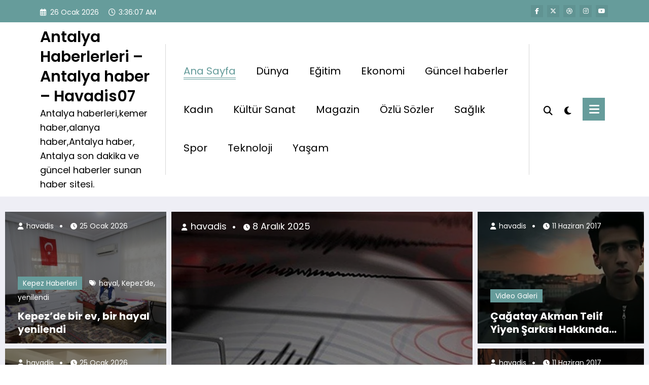

--- FILE ---
content_type: text/html; charset=UTF-8
request_url: https://www.havadis07.com/
body_size: 20929
content:
<!doctype html>
<html dir="ltr" lang="tr" prefix="og: https://ogp.me/ns#">
	<head itemscope itemtype="http://schema.org/WebSite">
		<meta charset="UTF-8">
		<meta http-equiv="X-UA-Compatible" content="IE=edge">
		<meta name="viewport" content="width=device-width,initial-scale=1,shrink-to-fit=no">
		<title>Haberler, Antalya haber, Antalya son dakika haberleri, HAVADİS07</title>

		<!-- All in One SEO 4.9.3 - aioseo.com -->
	<meta name="description" content="Antalya il ve ilçeleri için Havadis07 Antalya ile alakalı Tüm gelişmeleri farklı bakış açısı ile sunuyor. Havadissiz kalmayın diye hergün güncelleniyoruz" />
	<meta name="robots" content="max-image-preview:large" />
	<meta name="google-site-verification" content="pHb70wSNE4EE7inyBm-05HnF6f0PemRsf08kgu5O1Hk" />
	<meta name="keywords" content="antalya haber,haberler,haber antalya,havadis07,antalya son dakika,son dakika haberleri,antalya ilçe haberleri,haber,yerel haber,döşemealtı haberleri,manavgat haber,alanya haber,kemer haber,kepez haber,antalya haberleri" />
	<link rel="canonical" href="https://www.havadis07.com" />
	<link rel="next" href="https://www.havadis07.com/page/2" />
	<meta name="generator" content="All in One SEO (AIOSEO) 4.9.3" />
		<meta property="og:locale" content="tr_TR" />
		<meta property="og:site_name" content="HAVADİS07" />
		<meta property="og:type" content="article" />
		<meta property="og:title" content="Haberler, Antalya haber, Antalya son dakika haberleri, HAVADİS07" />
		<meta property="og:description" content="Haberler, Antalya haber, Antalya son dakika haberleri, HAVADİS07" />
		<meta property="og:url" content="https://www.havadis07.com" />
		<meta property="og:image" content="https://www.havadis07.com/wp-content/uploads/2017/06/banner.png" />
		<meta property="og:image:secure_url" content="https://www.havadis07.com/wp-content/uploads/2017/06/banner.png" />
		<meta name="twitter:card" content="summary_large_image" />
		<meta name="twitter:site" content="@havadis07" />
		<meta name="twitter:title" content="Haberler, Antalya haber, Antalya son dakika haberleri, HAVADİS07" />
		<meta name="twitter:description" content="Haberler, Antalya haber, Antalya son dakika haberleri, HAVADİS07" />
		<meta name="twitter:image" content="https://www.havadis07.com/wp-content/uploads/2017/06/banner.png" />
		<script type="application/ld+json" class="aioseo-schema">
			{"@context":"https:\/\/schema.org","@graph":[{"@type":"BreadcrumbList","@id":"https:\/\/www.havadis07.com#breadcrumblist","itemListElement":[{"@type":"ListItem","@id":"https:\/\/www.havadis07.com#listItem","position":1,"name":"Ev"}]},{"@type":"CollectionPage","@id":"https:\/\/www.havadis07.com#collectionpage","url":"https:\/\/www.havadis07.com","name":"Haberler, Antalya haber, Antalya son dakika haberleri, HAVAD\u0130S07","description":"Antalya il ve il\u00e7eleri i\u00e7in Havadis07 Antalya ile alakal\u0131 T\u00fcm geli\u015fmeleri farkl\u0131 bak\u0131\u015f a\u00e7\u0131s\u0131 ile sunuyor. Havadissiz kalmay\u0131n diye herg\u00fcn g\u00fcncelleniyoruz","inLanguage":"tr-TR","isPartOf":{"@id":"https:\/\/www.havadis07.com\/#website"},"breadcrumb":{"@id":"https:\/\/www.havadis07.com#breadcrumblist"},"about":{"@id":"https:\/\/www.havadis07.com\/#organization"}},{"@type":"Organization","@id":"https:\/\/www.havadis07.com\/#organization","name":"Antalya Haberlerleri - Antalya haber - Havadis07","description":"Antalya haberleri,kemer haber,alanya haber,Antalya haber, Antalya son dakika ve g\u00fcncel haberler sunan haber sitesi.","url":"https:\/\/www.havadis07.com\/"},{"@type":"WebSite","@id":"https:\/\/www.havadis07.com\/#website","url":"https:\/\/www.havadis07.com\/","name":"Antalya Haberlerleri - Antalya haber - Havadis07","description":"Antalya haberleri,kemer haber,alanya haber,Antalya haber, Antalya son dakika ve g\u00fcncel haberler sunan haber sitesi.","inLanguage":"tr-TR","publisher":{"@id":"https:\/\/www.havadis07.com\/#organization"}}]}
		</script>
		<!-- All in One SEO -->

<link rel="alternate" type="application/rss+xml" title="Antalya Haberlerleri - Antalya haber - Havadis07 &raquo; akışı" href="https://www.havadis07.com/feed" />
<link rel="alternate" type="application/rss+xml" title="Antalya Haberlerleri - Antalya haber - Havadis07 &raquo; yorum akışı" href="https://www.havadis07.com/comments/feed" />
<style id='wp-img-auto-sizes-contain-inline-css' type='text/css'>
img:is([sizes=auto i],[sizes^="auto," i]){contain-intrinsic-size:3000px 1500px}
/*# sourceURL=wp-img-auto-sizes-contain-inline-css */
</style>
<link rel='stylesheet' id='newscrunch-theme-fonts-css' href='https://www.havadis07.com/wp-content/fonts/e9d8dba390c8fdb4ca1d5a4acd0281e5.css?ver=20201110' type='text/css' media='all' />
<style id='wp-block-library-inline-css' type='text/css'>
:root{--wp-block-synced-color:#7a00df;--wp-block-synced-color--rgb:122,0,223;--wp-bound-block-color:var(--wp-block-synced-color);--wp-editor-canvas-background:#ddd;--wp-admin-theme-color:#007cba;--wp-admin-theme-color--rgb:0,124,186;--wp-admin-theme-color-darker-10:#006ba1;--wp-admin-theme-color-darker-10--rgb:0,107,160.5;--wp-admin-theme-color-darker-20:#005a87;--wp-admin-theme-color-darker-20--rgb:0,90,135;--wp-admin-border-width-focus:2px}@media (min-resolution:192dpi){:root{--wp-admin-border-width-focus:1.5px}}.wp-element-button{cursor:pointer}:root .has-very-light-gray-background-color{background-color:#eee}:root .has-very-dark-gray-background-color{background-color:#313131}:root .has-very-light-gray-color{color:#eee}:root .has-very-dark-gray-color{color:#313131}:root .has-vivid-green-cyan-to-vivid-cyan-blue-gradient-background{background:linear-gradient(135deg,#00d084,#0693e3)}:root .has-purple-crush-gradient-background{background:linear-gradient(135deg,#34e2e4,#4721fb 50%,#ab1dfe)}:root .has-hazy-dawn-gradient-background{background:linear-gradient(135deg,#faaca8,#dad0ec)}:root .has-subdued-olive-gradient-background{background:linear-gradient(135deg,#fafae1,#67a671)}:root .has-atomic-cream-gradient-background{background:linear-gradient(135deg,#fdd79a,#004a59)}:root .has-nightshade-gradient-background{background:linear-gradient(135deg,#330968,#31cdcf)}:root .has-midnight-gradient-background{background:linear-gradient(135deg,#020381,#2874fc)}:root{--wp--preset--font-size--normal:16px;--wp--preset--font-size--huge:42px}.has-regular-font-size{font-size:1em}.has-larger-font-size{font-size:2.625em}.has-normal-font-size{font-size:var(--wp--preset--font-size--normal)}.has-huge-font-size{font-size:var(--wp--preset--font-size--huge)}.has-text-align-center{text-align:center}.has-text-align-left{text-align:left}.has-text-align-right{text-align:right}.has-fit-text{white-space:nowrap!important}#end-resizable-editor-section{display:none}.aligncenter{clear:both}.items-justified-left{justify-content:flex-start}.items-justified-center{justify-content:center}.items-justified-right{justify-content:flex-end}.items-justified-space-between{justify-content:space-between}.screen-reader-text{border:0;clip-path:inset(50%);height:1px;margin:-1px;overflow:hidden;padding:0;position:absolute;width:1px;word-wrap:normal!important}.screen-reader-text:focus{background-color:#ddd;clip-path:none;color:#444;display:block;font-size:1em;height:auto;left:5px;line-height:normal;padding:15px 23px 14px;text-decoration:none;top:5px;width:auto;z-index:100000}html :where(.has-border-color){border-style:solid}html :where([style*=border-top-color]){border-top-style:solid}html :where([style*=border-right-color]){border-right-style:solid}html :where([style*=border-bottom-color]){border-bottom-style:solid}html :where([style*=border-left-color]){border-left-style:solid}html :where([style*=border-width]){border-style:solid}html :where([style*=border-top-width]){border-top-style:solid}html :where([style*=border-right-width]){border-right-style:solid}html :where([style*=border-bottom-width]){border-bottom-style:solid}html :where([style*=border-left-width]){border-left-style:solid}html :where(img[class*=wp-image-]){height:auto;max-width:100%}:where(figure){margin:0 0 1em}html :where(.is-position-sticky){--wp-admin--admin-bar--position-offset:var(--wp-admin--admin-bar--height,0px)}@media screen and (max-width:600px){html :where(.is-position-sticky){--wp-admin--admin-bar--position-offset:0px}}

/*# sourceURL=wp-block-library-inline-css */
</style><style id='global-styles-inline-css' type='text/css'>
:root{--wp--preset--aspect-ratio--square: 1;--wp--preset--aspect-ratio--4-3: 4/3;--wp--preset--aspect-ratio--3-4: 3/4;--wp--preset--aspect-ratio--3-2: 3/2;--wp--preset--aspect-ratio--2-3: 2/3;--wp--preset--aspect-ratio--16-9: 16/9;--wp--preset--aspect-ratio--9-16: 9/16;--wp--preset--color--black: #000000;--wp--preset--color--cyan-bluish-gray: #abb8c3;--wp--preset--color--white: #ffffff;--wp--preset--color--pale-pink: #f78da7;--wp--preset--color--vivid-red: #cf2e2e;--wp--preset--color--luminous-vivid-orange: #ff6900;--wp--preset--color--luminous-vivid-amber: #fcb900;--wp--preset--color--light-green-cyan: #7bdcb5;--wp--preset--color--vivid-green-cyan: #00d084;--wp--preset--color--pale-cyan-blue: #8ed1fc;--wp--preset--color--vivid-cyan-blue: #0693e3;--wp--preset--color--vivid-purple: #9b51e0;--wp--preset--gradient--vivid-cyan-blue-to-vivid-purple: linear-gradient(135deg,rgb(6,147,227) 0%,rgb(155,81,224) 100%);--wp--preset--gradient--light-green-cyan-to-vivid-green-cyan: linear-gradient(135deg,rgb(122,220,180) 0%,rgb(0,208,130) 100%);--wp--preset--gradient--luminous-vivid-amber-to-luminous-vivid-orange: linear-gradient(135deg,rgb(252,185,0) 0%,rgb(255,105,0) 100%);--wp--preset--gradient--luminous-vivid-orange-to-vivid-red: linear-gradient(135deg,rgb(255,105,0) 0%,rgb(207,46,46) 100%);--wp--preset--gradient--very-light-gray-to-cyan-bluish-gray: linear-gradient(135deg,rgb(238,238,238) 0%,rgb(169,184,195) 100%);--wp--preset--gradient--cool-to-warm-spectrum: linear-gradient(135deg,rgb(74,234,220) 0%,rgb(151,120,209) 20%,rgb(207,42,186) 40%,rgb(238,44,130) 60%,rgb(251,105,98) 80%,rgb(254,248,76) 100%);--wp--preset--gradient--blush-light-purple: linear-gradient(135deg,rgb(255,206,236) 0%,rgb(152,150,240) 100%);--wp--preset--gradient--blush-bordeaux: linear-gradient(135deg,rgb(254,205,165) 0%,rgb(254,45,45) 50%,rgb(107,0,62) 100%);--wp--preset--gradient--luminous-dusk: linear-gradient(135deg,rgb(255,203,112) 0%,rgb(199,81,192) 50%,rgb(65,88,208) 100%);--wp--preset--gradient--pale-ocean: linear-gradient(135deg,rgb(255,245,203) 0%,rgb(182,227,212) 50%,rgb(51,167,181) 100%);--wp--preset--gradient--electric-grass: linear-gradient(135deg,rgb(202,248,128) 0%,rgb(113,206,126) 100%);--wp--preset--gradient--midnight: linear-gradient(135deg,rgb(2,3,129) 0%,rgb(40,116,252) 100%);--wp--preset--font-size--small: 13px;--wp--preset--font-size--medium: 20px;--wp--preset--font-size--large: 36px;--wp--preset--font-size--x-large: 42px;--wp--preset--spacing--20: 0.44rem;--wp--preset--spacing--30: 0.67rem;--wp--preset--spacing--40: 1rem;--wp--preset--spacing--50: 1.5rem;--wp--preset--spacing--60: 2.25rem;--wp--preset--spacing--70: 3.38rem;--wp--preset--spacing--80: 5.06rem;--wp--preset--shadow--natural: 6px 6px 9px rgba(0, 0, 0, 0.2);--wp--preset--shadow--deep: 12px 12px 50px rgba(0, 0, 0, 0.4);--wp--preset--shadow--sharp: 6px 6px 0px rgba(0, 0, 0, 0.2);--wp--preset--shadow--outlined: 6px 6px 0px -3px rgb(255, 255, 255), 6px 6px rgb(0, 0, 0);--wp--preset--shadow--crisp: 6px 6px 0px rgb(0, 0, 0);}:where(.is-layout-flex){gap: 0.5em;}:where(.is-layout-grid){gap: 0.5em;}body .is-layout-flex{display: flex;}.is-layout-flex{flex-wrap: wrap;align-items: center;}.is-layout-flex > :is(*, div){margin: 0;}body .is-layout-grid{display: grid;}.is-layout-grid > :is(*, div){margin: 0;}:where(.wp-block-columns.is-layout-flex){gap: 2em;}:where(.wp-block-columns.is-layout-grid){gap: 2em;}:where(.wp-block-post-template.is-layout-flex){gap: 1.25em;}:where(.wp-block-post-template.is-layout-grid){gap: 1.25em;}.has-black-color{color: var(--wp--preset--color--black) !important;}.has-cyan-bluish-gray-color{color: var(--wp--preset--color--cyan-bluish-gray) !important;}.has-white-color{color: var(--wp--preset--color--white) !important;}.has-pale-pink-color{color: var(--wp--preset--color--pale-pink) !important;}.has-vivid-red-color{color: var(--wp--preset--color--vivid-red) !important;}.has-luminous-vivid-orange-color{color: var(--wp--preset--color--luminous-vivid-orange) !important;}.has-luminous-vivid-amber-color{color: var(--wp--preset--color--luminous-vivid-amber) !important;}.has-light-green-cyan-color{color: var(--wp--preset--color--light-green-cyan) !important;}.has-vivid-green-cyan-color{color: var(--wp--preset--color--vivid-green-cyan) !important;}.has-pale-cyan-blue-color{color: var(--wp--preset--color--pale-cyan-blue) !important;}.has-vivid-cyan-blue-color{color: var(--wp--preset--color--vivid-cyan-blue) !important;}.has-vivid-purple-color{color: var(--wp--preset--color--vivid-purple) !important;}.has-black-background-color{background-color: var(--wp--preset--color--black) !important;}.has-cyan-bluish-gray-background-color{background-color: var(--wp--preset--color--cyan-bluish-gray) !important;}.has-white-background-color{background-color: var(--wp--preset--color--white) !important;}.has-pale-pink-background-color{background-color: var(--wp--preset--color--pale-pink) !important;}.has-vivid-red-background-color{background-color: var(--wp--preset--color--vivid-red) !important;}.has-luminous-vivid-orange-background-color{background-color: var(--wp--preset--color--luminous-vivid-orange) !important;}.has-luminous-vivid-amber-background-color{background-color: var(--wp--preset--color--luminous-vivid-amber) !important;}.has-light-green-cyan-background-color{background-color: var(--wp--preset--color--light-green-cyan) !important;}.has-vivid-green-cyan-background-color{background-color: var(--wp--preset--color--vivid-green-cyan) !important;}.has-pale-cyan-blue-background-color{background-color: var(--wp--preset--color--pale-cyan-blue) !important;}.has-vivid-cyan-blue-background-color{background-color: var(--wp--preset--color--vivid-cyan-blue) !important;}.has-vivid-purple-background-color{background-color: var(--wp--preset--color--vivid-purple) !important;}.has-black-border-color{border-color: var(--wp--preset--color--black) !important;}.has-cyan-bluish-gray-border-color{border-color: var(--wp--preset--color--cyan-bluish-gray) !important;}.has-white-border-color{border-color: var(--wp--preset--color--white) !important;}.has-pale-pink-border-color{border-color: var(--wp--preset--color--pale-pink) !important;}.has-vivid-red-border-color{border-color: var(--wp--preset--color--vivid-red) !important;}.has-luminous-vivid-orange-border-color{border-color: var(--wp--preset--color--luminous-vivid-orange) !important;}.has-luminous-vivid-amber-border-color{border-color: var(--wp--preset--color--luminous-vivid-amber) !important;}.has-light-green-cyan-border-color{border-color: var(--wp--preset--color--light-green-cyan) !important;}.has-vivid-green-cyan-border-color{border-color: var(--wp--preset--color--vivid-green-cyan) !important;}.has-pale-cyan-blue-border-color{border-color: var(--wp--preset--color--pale-cyan-blue) !important;}.has-vivid-cyan-blue-border-color{border-color: var(--wp--preset--color--vivid-cyan-blue) !important;}.has-vivid-purple-border-color{border-color: var(--wp--preset--color--vivid-purple) !important;}.has-vivid-cyan-blue-to-vivid-purple-gradient-background{background: var(--wp--preset--gradient--vivid-cyan-blue-to-vivid-purple) !important;}.has-light-green-cyan-to-vivid-green-cyan-gradient-background{background: var(--wp--preset--gradient--light-green-cyan-to-vivid-green-cyan) !important;}.has-luminous-vivid-amber-to-luminous-vivid-orange-gradient-background{background: var(--wp--preset--gradient--luminous-vivid-amber-to-luminous-vivid-orange) !important;}.has-luminous-vivid-orange-to-vivid-red-gradient-background{background: var(--wp--preset--gradient--luminous-vivid-orange-to-vivid-red) !important;}.has-very-light-gray-to-cyan-bluish-gray-gradient-background{background: var(--wp--preset--gradient--very-light-gray-to-cyan-bluish-gray) !important;}.has-cool-to-warm-spectrum-gradient-background{background: var(--wp--preset--gradient--cool-to-warm-spectrum) !important;}.has-blush-light-purple-gradient-background{background: var(--wp--preset--gradient--blush-light-purple) !important;}.has-blush-bordeaux-gradient-background{background: var(--wp--preset--gradient--blush-bordeaux) !important;}.has-luminous-dusk-gradient-background{background: var(--wp--preset--gradient--luminous-dusk) !important;}.has-pale-ocean-gradient-background{background: var(--wp--preset--gradient--pale-ocean) !important;}.has-electric-grass-gradient-background{background: var(--wp--preset--gradient--electric-grass) !important;}.has-midnight-gradient-background{background: var(--wp--preset--gradient--midnight) !important;}.has-small-font-size{font-size: var(--wp--preset--font-size--small) !important;}.has-medium-font-size{font-size: var(--wp--preset--font-size--medium) !important;}.has-large-font-size{font-size: var(--wp--preset--font-size--large) !important;}.has-x-large-font-size{font-size: var(--wp--preset--font-size--x-large) !important;}
/*# sourceURL=global-styles-inline-css */
</style>

<style id='classic-theme-styles-inline-css' type='text/css'>
/*! This file is auto-generated */
.wp-block-button__link{color:#fff;background-color:#32373c;border-radius:9999px;box-shadow:none;text-decoration:none;padding:calc(.667em + 2px) calc(1.333em + 2px);font-size:1.125em}.wp-block-file__button{background:#32373c;color:#fff;text-decoration:none}
/*# sourceURL=/wp-includes/css/classic-themes.min.css */
</style>
<link rel='stylesheet' id='animate-css' href='https://www.havadis07.com/wp-content/themes/newscrunch/assets/css/animate.min.css?ver=6.9' type='text/css' media='all' />
<link rel='stylesheet' id='newscrunch-menu-css-css' href='https://www.havadis07.com/wp-content/themes/newscrunch/assets/css/theme-menu.css?ver=6.9' type='text/css' media='all' />
<link rel='stylesheet' id='owl-carousel-css' href='https://www.havadis07.com/wp-content/themes/newscrunch/assets/css/owl.carousel.min.css?ver=6.9' type='text/css' media='all' />
<link rel='stylesheet' id='newscrunch-style-css' href='https://www.havadis07.com/wp-content/themes/newscrunch/style.css?ver=6.9' type='text/css' media='all' />
<link rel='stylesheet' id='font-awesome-min-css' href='https://www.havadis07.com/wp-content/themes/newscrunch/assets/css/font-awesome/css/all.min.css?ver=6.9' type='text/css' media='all' />
<link rel='stylesheet' id='newscrunch-dark-css' href='https://www.havadis07.com/wp-content/themes/newscrunch/assets/css/dark.css?ver=6.9' type='text/css' media='all' />
<link rel='stylesheet' id='newscrunch-default-css' href='https://www.havadis07.com/wp-content/themes/newscrunch/assets/css/default.css?ver=6.9' type='text/css' media='all' />
<script type="text/javascript" src="https://www.havadis07.com/wp-includes/js/jquery/jquery.min.js?ver=3.7.1" id="jquery-core-js"></script>
<script type="text/javascript" src="https://www.havadis07.com/wp-includes/js/jquery/jquery-migrate.min.js?ver=3.4.1" id="jquery-migrate-js"></script>
<link rel="https://api.w.org/" href="https://www.havadis07.com/wp-json/" /><link rel="EditURI" type="application/rsd+xml" title="RSD" href="https://www.havadis07.com/xmlrpc.php?rsd" />
<meta name="generator" content="WordPress 6.9" />
		<style>
			.custom-logo, .dark-custom-logo{
				width: 250px; 
				height: auto;
			}
			@media only screen and (max-width: 992px){
			.custom-logo, .dark-custom-logo{
				width: 200px; 
				height: auto;
			}}
			@media only screen and (max-width: 500px){
			.custom-logo, .dark-custom-logo{
				width: 150px; 
				height: auto;
			}}
		</style>
				
					<style>
			@media (min-width:993px) and (max-width:1024px){
				  .spnc-related-posts.spnc-grid .spnc-related-post-wrapper .spnc-post{
				  flex: 0 1 calc(33.33% - 27px / 2);
				  max-width: calc(33.33% - 27px / 2);
				}
			}
			</style>
		 
            <style type="text/css">
            	/* Position secondary image on top */
				.products .product .secondary-image {position: absolute;top: 0;left: 0;width: 100%;height: 100%;opacity: 0;transition: opacity 0.3s ease-in-out;}
                        </style>
	            <style>
            [data-theme="spnc_light"] .header-sidebar .spnc-left .head-contact-info li.header-date .date {
                color: #;
            }
            [data-theme="spnc_light"] .header-sidebar .spnc-left .head-contact-info li.header-time .time {
                color: #;
            }

            /* css for dark */
            [data-theme="spnc_dark"] .header-sidebar .spnc-left .head-contact-info li.header-date .date {
                color: #;
            }
            [data-theme="spnc_dark"] .newsblogger :is(.header-sidebar.header-1 .spnc-left .head-contact-info li.header-date .date, .header-sidebar.header-2 .spnc-left .head-contact-info li.header-date .date) {
                color: #fff;
            }
            [data-theme="spnc_dark"] .header-sidebar .spnc-left .head-contact-info li.header-time .time {
                color: #;
            }
            [data-theme="spnc_dark"] .newsblogger :is(.header-sidebar.header-1 .spnc-left .head-contact-info li.header-time .time, .header-sidebar.header-2 .spnc-left .head-contact-info li.header-time .time) {
                color: #fff;
            }
        </style>
                        <style type="text/css">
                        body.newscrunch #page .spnc-cat-links a.newscrunch_category_1068                            {
                                background: #669c9b;
                            }
                        body .spnc-category-page .spnc-blog-cat-wrapper .spnc-first-catpost .spnc-cat-links a.newscrunch_category_1068, .spnc-cat-first-post .spnc-post .spnc-post-content .spnc-cat-links a.newscrunch_category_1068                                {
                                    color: #669c9b;
                                }
                    </style>
                                    <style type="text/css">
                        body.newscrunch #page .spnc-cat-links a.newscrunch_category_1069                            {
                                background: #669c9b;
                            }
                        body .spnc-category-page .spnc-blog-cat-wrapper .spnc-first-catpost .spnc-cat-links a.newscrunch_category_1069, .spnc-cat-first-post .spnc-post .spnc-post-content .spnc-cat-links a.newscrunch_category_1069                                {
                                    color: #669c9b;
                                }
                    </style>
                                    <style type="text/css">
                        body.newscrunch #page .spnc-cat-links a.newscrunch_category_1070                            {
                                background: #669c9b;
                            }
                        body .spnc-category-page .spnc-blog-cat-wrapper .spnc-first-catpost .spnc-cat-links a.newscrunch_category_1070, .spnc-cat-first-post .spnc-post .spnc-post-content .spnc-cat-links a.newscrunch_category_1070                                {
                                    color: #669c9b;
                                }
                    </style>
                                    <style type="text/css">
                        body.newscrunch #page .spnc-cat-links a.newscrunch_category_9831                            {
                                background: #669c9b;
                            }
                        body .spnc-category-page .spnc-blog-cat-wrapper .spnc-first-catpost .spnc-cat-links a.newscrunch_category_9831, .spnc-cat-first-post .spnc-post .spnc-post-content .spnc-cat-links a.newscrunch_category_9831                                {
                                    color: #669c9b;
                                }
                    </style>
                                    <style type="text/css">
                        body.newscrunch #page .spnc-cat-links a.newscrunch_category_1071                            {
                                background: #669c9b;
                            }
                        body .spnc-category-page .spnc-blog-cat-wrapper .spnc-first-catpost .spnc-cat-links a.newscrunch_category_1071, .spnc-cat-first-post .spnc-post .spnc-post-content .spnc-cat-links a.newscrunch_category_1071                                {
                                    color: #669c9b;
                                }
                    </style>
                                    <style type="text/css">
                        body.newscrunch #page .spnc-cat-links a.newscrunch_category_1072                            {
                                background: #669c9b;
                            }
                        body .spnc-category-page .spnc-blog-cat-wrapper .spnc-first-catpost .spnc-cat-links a.newscrunch_category_1072, .spnc-cat-first-post .spnc-post .spnc-post-content .spnc-cat-links a.newscrunch_category_1072                                {
                                    color: #669c9b;
                                }
                    </style>
                                    <style type="text/css">
                        body.newscrunch #page .spnc-cat-links a.newscrunch_category_1                            {
                                background: #669c9b;
                            }
                        body .spnc-category-page .spnc-blog-cat-wrapper .spnc-first-catpost .spnc-cat-links a.newscrunch_category_1, .spnc-cat-first-post .spnc-post .spnc-post-content .spnc-cat-links a.newscrunch_category_1                                {
                                    color: #669c9b;
                                }
                    </style>
                                    <style type="text/css">
                        body.newscrunch #page .spnc-cat-links a.newscrunch_category_2                            {
                                background: #669c9b;
                            }
                        body .spnc-category-page .spnc-blog-cat-wrapper .spnc-first-catpost .spnc-cat-links a.newscrunch_category_2, .spnc-cat-first-post .spnc-post .spnc-post-content .spnc-cat-links a.newscrunch_category_2                                {
                                    color: #669c9b;
                                }
                    </style>
                                    <style type="text/css">
                        body.newscrunch #page .spnc-cat-links a.newscrunch_category_3                            {
                                background: #669c9b;
                            }
                        body .spnc-category-page .spnc-blog-cat-wrapper .spnc-first-catpost .spnc-cat-links a.newscrunch_category_3, .spnc-cat-first-post .spnc-post .spnc-post-content .spnc-cat-links a.newscrunch_category_3                                {
                                    color: #669c9b;
                                }
                    </style>
                                    <style type="text/css">
                        body.newscrunch #page .spnc-cat-links a.newscrunch_category_1073                            {
                                background: #669c9b;
                            }
                        body .spnc-category-page .spnc-blog-cat-wrapper .spnc-first-catpost .spnc-cat-links a.newscrunch_category_1073, .spnc-cat-first-post .spnc-post .spnc-post-content .spnc-cat-links a.newscrunch_category_1073                                {
                                    color: #669c9b;
                                }
                    </style>
                                    <style type="text/css">
                        body.newscrunch #page .spnc-cat-links a.newscrunch_category_1074                            {
                                background: #669c9b;
                            }
                        body .spnc-category-page .spnc-blog-cat-wrapper .spnc-first-catpost .spnc-cat-links a.newscrunch_category_1074, .spnc-cat-first-post .spnc-post .spnc-post-content .spnc-cat-links a.newscrunch_category_1074                                {
                                    color: #669c9b;
                                }
                    </style>
                                    <style type="text/css">
                        body.newscrunch #page .spnc-cat-links a.newscrunch_category_1176                            {
                                background: #669c9b;
                            }
                        body .spnc-category-page .spnc-blog-cat-wrapper .spnc-first-catpost .spnc-cat-links a.newscrunch_category_1176, .spnc-cat-first-post .spnc-post .spnc-post-content .spnc-cat-links a.newscrunch_category_1176                                {
                                    color: #669c9b;
                                }
                    </style>
                                    <style type="text/css">
                        body.newscrunch #page .spnc-cat-links a.newscrunch_category_6158                            {
                                background: #669c9b;
                            }
                        body .spnc-category-page .spnc-blog-cat-wrapper .spnc-first-catpost .spnc-cat-links a.newscrunch_category_6158, .spnc-cat-first-post .spnc-post .spnc-post-content .spnc-cat-links a.newscrunch_category_6158                                {
                                    color: #669c9b;
                                }
                    </style>
                                    <style type="text/css">
                        body.newscrunch #page .spnc-cat-links a.newscrunch_category_1075                            {
                                background: #669c9b;
                            }
                        body .spnc-category-page .spnc-blog-cat-wrapper .spnc-first-catpost .spnc-cat-links a.newscrunch_category_1075, .spnc-cat-first-post .spnc-post .spnc-post-content .spnc-cat-links a.newscrunch_category_1075                                {
                                    color: #669c9b;
                                }
                    </style>
                                    <style type="text/css">
                        body.newscrunch #page .spnc-cat-links a.newscrunch_category_4                            {
                                background: #669c9b;
                            }
                        body .spnc-category-page .spnc-blog-cat-wrapper .spnc-first-catpost .spnc-cat-links a.newscrunch_category_4, .spnc-cat-first-post .spnc-post .spnc-post-content .spnc-cat-links a.newscrunch_category_4                                {
                                    color: #669c9b;
                                }
                    </style>
                                    <style type="text/css">
                        body.newscrunch #page .spnc-cat-links a.newscrunch_category_2249                            {
                                background: #669c9b;
                            }
                        body .spnc-category-page .spnc-blog-cat-wrapper .spnc-first-catpost .spnc-cat-links a.newscrunch_category_2249, .spnc-cat-first-post .spnc-post .spnc-post-content .spnc-cat-links a.newscrunch_category_2249                                {
                                    color: #669c9b;
                                }
                    </style>
                                    <style type="text/css">
                        body.newscrunch #page .spnc-cat-links a.newscrunch_category_1076                            {
                                background: #669c9b;
                            }
                        body .spnc-category-page .spnc-blog-cat-wrapper .spnc-first-catpost .spnc-cat-links a.newscrunch_category_1076, .spnc-cat-first-post .spnc-post .spnc-post-content .spnc-cat-links a.newscrunch_category_1076                                {
                                    color: #669c9b;
                                }
                    </style>
                                    <style type="text/css">
                        body.newscrunch #page .spnc-cat-links a.newscrunch_category_2677                            {
                                background: #669c9b;
                            }
                        body .spnc-category-page .spnc-blog-cat-wrapper .spnc-first-catpost .spnc-cat-links a.newscrunch_category_2677, .spnc-cat-first-post .spnc-post .spnc-post-content .spnc-cat-links a.newscrunch_category_2677                                {
                                    color: #669c9b;
                                }
                    </style>
                                    <style type="text/css">
                        body.newscrunch #page .spnc-cat-links a.newscrunch_category_1077                            {
                                background: #669c9b;
                            }
                        body .spnc-category-page .spnc-blog-cat-wrapper .spnc-first-catpost .spnc-cat-links a.newscrunch_category_1077, .spnc-cat-first-post .spnc-post .spnc-post-content .spnc-cat-links a.newscrunch_category_1077                                {
                                    color: #669c9b;
                                }
                    </style>
                                    <style type="text/css">
                        body.newscrunch #page .spnc-cat-links a.newscrunch_category_5                            {
                                background: #669c9b;
                            }
                        body .spnc-category-page .spnc-blog-cat-wrapper .spnc-first-catpost .spnc-cat-links a.newscrunch_category_5, .spnc-cat-first-post .spnc-post .spnc-post-content .spnc-cat-links a.newscrunch_category_5                                {
                                    color: #669c9b;
                                }
                    </style>
                                    <style type="text/css">
                        body.newscrunch #page .spnc-cat-links a.newscrunch_category_1078                            {
                                background: #669c9b;
                            }
                        body .spnc-category-page .spnc-blog-cat-wrapper .spnc-first-catpost .spnc-cat-links a.newscrunch_category_1078, .spnc-cat-first-post .spnc-post .spnc-post-content .spnc-cat-links a.newscrunch_category_1078                                {
                                    color: #669c9b;
                                }
                    </style>
                                    <style type="text/css">
                        body.newscrunch #page .spnc-cat-links a.newscrunch_category_1079                            {
                                background: #669c9b;
                            }
                        body .spnc-category-page .spnc-blog-cat-wrapper .spnc-first-catpost .spnc-cat-links a.newscrunch_category_1079, .spnc-cat-first-post .spnc-post .spnc-post-content .spnc-cat-links a.newscrunch_category_1079                                {
                                    color: #669c9b;
                                }
                    </style>
                                    <style type="text/css">
                        body.newscrunch #page .spnc-cat-links a.newscrunch_category_1080                            {
                                background: #669c9b;
                            }
                        body .spnc-category-page .spnc-blog-cat-wrapper .spnc-first-catpost .spnc-cat-links a.newscrunch_category_1080, .spnc-cat-first-post .spnc-post .spnc-post-content .spnc-cat-links a.newscrunch_category_1080                                {
                                    color: #669c9b;
                                }
                    </style>
                                    <style type="text/css">
                        body.newscrunch #page .spnc-cat-links a.newscrunch_category_1081                            {
                                background: #669c9b;
                            }
                        body .spnc-category-page .spnc-blog-cat-wrapper .spnc-first-catpost .spnc-cat-links a.newscrunch_category_1081, .spnc-cat-first-post .spnc-post .spnc-post-content .spnc-cat-links a.newscrunch_category_1081                                {
                                    color: #669c9b;
                                }
                    </style>
                                    <style type="text/css">
                        body.newscrunch #page .spnc-cat-links a.newscrunch_category_1082                            {
                                background: #669c9b;
                            }
                        body .spnc-category-page .spnc-blog-cat-wrapper .spnc-first-catpost .spnc-cat-links a.newscrunch_category_1082, .spnc-cat-first-post .spnc-post .spnc-post-content .spnc-cat-links a.newscrunch_category_1082                                {
                                    color: #669c9b;
                                }
                    </style>
                                    <style type="text/css">
                        body.newscrunch #page .spnc-cat-links a.newscrunch_category_6                            {
                                background: #669c9b;
                            }
                        body .spnc-category-page .spnc-blog-cat-wrapper .spnc-first-catpost .spnc-cat-links a.newscrunch_category_6, .spnc-cat-first-post .spnc-post .spnc-post-content .spnc-cat-links a.newscrunch_category_6                                {
                                    color: #669c9b;
                                }
                    </style>
                                    <style type="text/css">
                        body.newscrunch #page .spnc-cat-links a.newscrunch_category_1083                            {
                                background: #669c9b;
                            }
                        body .spnc-category-page .spnc-blog-cat-wrapper .spnc-first-catpost .spnc-cat-links a.newscrunch_category_1083, .spnc-cat-first-post .spnc-post .spnc-post-content .spnc-cat-links a.newscrunch_category_1083                                {
                                    color: #669c9b;
                                }
                    </style>
                                    <style type="text/css">
                        body.newscrunch #page .spnc-cat-links a.newscrunch_category_7                            {
                                background: #669c9b;
                            }
                        body .spnc-category-page .spnc-blog-cat-wrapper .spnc-first-catpost .spnc-cat-links a.newscrunch_category_7, .spnc-cat-first-post .spnc-post .spnc-post-content .spnc-cat-links a.newscrunch_category_7                                {
                                    color: #669c9b;
                                }
                    </style>
                                    <style type="text/css">
                        body.newscrunch #page .spnc-cat-links a.newscrunch_category_1084                            {
                                background: #669c9b;
                            }
                        body .spnc-category-page .spnc-blog-cat-wrapper .spnc-first-catpost .spnc-cat-links a.newscrunch_category_1084, .spnc-cat-first-post .spnc-post .spnc-post-content .spnc-cat-links a.newscrunch_category_1084                                {
                                    color: #669c9b;
                                }
                    </style>
                                    <style type="text/css">
                        body.newscrunch #page .spnc-cat-links a.newscrunch_category_1085                            {
                                background: #669c9b;
                            }
                        body .spnc-category-page .spnc-blog-cat-wrapper .spnc-first-catpost .spnc-cat-links a.newscrunch_category_1085, .spnc-cat-first-post .spnc-post .spnc-post-content .spnc-cat-links a.newscrunch_category_1085                                {
                                    color: #669c9b;
                                }
                    </style>
                                    <style type="text/css">
                        body.newscrunch #page .spnc-cat-links a.newscrunch_category_8                            {
                                background: #669c9b;
                            }
                        body .spnc-category-page .spnc-blog-cat-wrapper .spnc-first-catpost .spnc-cat-links a.newscrunch_category_8, .spnc-cat-first-post .spnc-post .spnc-post-content .spnc-cat-links a.newscrunch_category_8                                {
                                    color: #669c9b;
                                }
                    </style>
                                    <style type="text/css">
                        body.newscrunch #page .spnc-cat-links a.newscrunch_category_1086                            {
                                background: #669c9b;
                            }
                        body .spnc-category-page .spnc-blog-cat-wrapper .spnc-first-catpost .spnc-cat-links a.newscrunch_category_1086, .spnc-cat-first-post .spnc-post .spnc-post-content .spnc-cat-links a.newscrunch_category_1086                                {
                                    color: #669c9b;
                                }
                    </style>
                                    <style type="text/css">
                        body.newscrunch #page .spnc-cat-links a.newscrunch_category_6941                            {
                                background: #669c9b;
                            }
                        body .spnc-category-page .spnc-blog-cat-wrapper .spnc-first-catpost .spnc-cat-links a.newscrunch_category_6941, .spnc-cat-first-post .spnc-post .spnc-post-content .spnc-cat-links a.newscrunch_category_6941                                {
                                    color: #669c9b;
                                }
                    </style>
                                    <style type="text/css">
                        body.newscrunch #page .spnc-cat-links a.newscrunch_category_10                            {
                                background: #669c9b;
                            }
                        body .spnc-category-page .spnc-blog-cat-wrapper .spnc-first-catpost .spnc-cat-links a.newscrunch_category_10, .spnc-cat-first-post .spnc-post .spnc-post-content .spnc-cat-links a.newscrunch_category_10                                {
                                    color: #669c9b;
                                }
                    </style>
                                    <style type="text/css">
                        body.newscrunch #page .spnc-cat-links a.newscrunch_category_11                            {
                                background: #669c9b;
                            }
                        body .spnc-category-page .spnc-blog-cat-wrapper .spnc-first-catpost .spnc-cat-links a.newscrunch_category_11, .spnc-cat-first-post .spnc-post .spnc-post-content .spnc-cat-links a.newscrunch_category_11                                {
                                    color: #669c9b;
                                }
                    </style>
                                    <style type="text/css">
                        body.newscrunch #page .spnc-cat-links a.newscrunch_category_17                            {
                                background: #669c9b;
                            }
                        body .spnc-category-page .spnc-blog-cat-wrapper .spnc-first-catpost .spnc-cat-links a.newscrunch_category_17, .spnc-cat-first-post .spnc-post .spnc-post-content .spnc-cat-links a.newscrunch_category_17                                {
                                    color: #669c9b;
                                }
                    </style>
                                    <style type="text/css">
                        body.newscrunch #page .spnc-cat-links a.newscrunch_category_6182                            {
                                background: #669c9b;
                            }
                        body .spnc-category-page .spnc-blog-cat-wrapper .spnc-first-catpost .spnc-cat-links a.newscrunch_category_6182, .spnc-cat-first-post .spnc-post .spnc-post-content .spnc-cat-links a.newscrunch_category_6182                                {
                                    color: #669c9b;
                                }
                    </style>
                                    <style type="text/css">
                        body.newscrunch #page .spnc-cat-links a.newscrunch_category_9866                            {
                                background: #669c9b;
                            }
                        body .spnc-category-page .spnc-blog-cat-wrapper .spnc-first-catpost .spnc-cat-links a.newscrunch_category_9866, .spnc-cat-first-post .spnc-post .spnc-post-content .spnc-cat-links a.newscrunch_category_9866                                {
                                    color: #669c9b;
                                }
                    </style>
                                    <style type="text/css">
                        body.newscrunch #page .spnc-cat-links a.newscrunch_category_12                            {
                                background: #669c9b;
                            }
                        body .spnc-category-page .spnc-blog-cat-wrapper .spnc-first-catpost .spnc-cat-links a.newscrunch_category_12, .spnc-cat-first-post .spnc-post .spnc-post-content .spnc-cat-links a.newscrunch_category_12                                {
                                    color: #669c9b;
                                }
                    </style>
                                    <style type="text/css">
                        body.newscrunch #page .spnc-cat-links a.newscrunch_category_9901                            {
                                background: #669c9b;
                            }
                        body .spnc-category-page .spnc-blog-cat-wrapper .spnc-first-catpost .spnc-cat-links a.newscrunch_category_9901, .spnc-cat-first-post .spnc-post .spnc-post-content .spnc-cat-links a.newscrunch_category_9901                                {
                                    color: #669c9b;
                                }
                    </style>
                                    <style type="text/css">
                        body.newscrunch #page .spnc-cat-links a.newscrunch_category_6625                            {
                                background: #669c9b;
                            }
                        body .spnc-category-page .spnc-blog-cat-wrapper .spnc-first-catpost .spnc-cat-links a.newscrunch_category_6625, .spnc-cat-first-post .spnc-post .spnc-post-content .spnc-cat-links a.newscrunch_category_6625                                {
                                    color: #669c9b;
                                }
                    </style>
                                    <style type="text/css">
                        body.newscrunch #page .spnc-cat-links a.newscrunch_category_13                            {
                                background: #669c9b;
                            }
                        body .spnc-category-page .spnc-blog-cat-wrapper .spnc-first-catpost .spnc-cat-links a.newscrunch_category_13, .spnc-cat-first-post .spnc-post .spnc-post-content .spnc-cat-links a.newscrunch_category_13                                {
                                    color: #669c9b;
                                }
                    </style>
                        <style>
            body .header-sidebar .widget .custom-social-icons li a {
                color: #;
                background-color: #;
            }
            body .header-sidebar .widget .custom-social-icons li > a:is(:hover,:focus) {
                color: #;
                background-color: #;
            }
            body.newsblogger .header-sidebar.header-2 .widget .custom-social-icons li > a:is(:hover,:focus) {
                background-color: #fff;
            }
            body.newscrunch-plus .header-sidebar .spnc-date-social.spnc-right .custom-date-social-icons li a {
                color: #;
            }
            body.newscrunch-plus #wrapper .header-sidebar .spnc-date-social.spnc-right .custom-date-social-icons li a:hover {
                color: #;
            }
        </style>
            <style>
            /* Site Title Color */
            body .custom-logo-link-url .site-title a,
            body .header-5 .custom-logo-link-url .site-title a,
            body .header-4 .custom-logo-link-url .site-title a {
                color: #;
            }

            /* Site Title Hover Color */
            [data-theme="spnc_light"]  body .custom-logo-link-url .site-title a:hover,
            body .header-5 .custom-logo-link-url .site-title a:hover,
            body .header-4 .custom-logo-link-url .site-title a:hover {
                color: #;
            }

            /* Tagline Color */
            body .custom-logo-link-url .site-description,
            body .header-5 .custom-logo-link-url .site-description,
            body .header-4 .custom-logo-link-url .site-description {
                color: #;
            }

            /* Site Title Color For Dark Layout */
            [data-theme="spnc_dark"] .custom-logo-link-url .site-title a,
            [data-theme="spnc_dark"]  body .header-5 .custom-logo-link-url .site-title a,
            [data-theme="spnc_dark"]  body .header-4 .custom-logo-link-url .site-title a{
                color: #;
            }

            /* Site Title Hover Color For Dark Layout */
            [data-theme="spnc_dark"] body .custom-logo-link-url .site-title a:hover,
            [data-theme="spnc_dark"] body .header-5 .custom-logo-link-url .site-title a:hover,
            [data-theme="spnc_dark"] body .header-4 .custom-logo-link-url .site-title a:hover  {
                color: #;
            }

            /* Tagline Color For Dark Layout */
            [data-theme="spnc_dark"] .custom-logo-link-url .site-description,
            [data-theme="spnc_dark"] body .header-5 .custom-logo-link-url .site-description,
            [data-theme="spnc_dark"] body .header-4 .custom-logo-link-url .site-description{
                color: #;
            }
        </style>
            <style>
            body .header-4 .spnc-custom .spnc-nav li > a,body .header-5 .spnc-custom .spnc-nav li > a, body .header-6 .spnc-custom .spnc-nav li > a, body .header-7 .spnc-custom .spnc-nav li > a, body .header-8 .spnc-custom .spnc-nav li > a, body .header-12 .spnc-custom .spnc-nav li > a, [data-theme="spnc_dark"] body .header-12 .spnc-custom .spnc-nav li > a,
            body .spnc-nav > li.parent-menu a, body .spnc-custom .spnc-nav .dropdown.open > a, body .spnc-custom .spnc-nav li > a, [data-theme="spnc_dark"] body .spnc-nav > li.parent-menu a, [data-theme="spnc_dark"] body .spnc-custom .spnc-nav .dropdown.open > a, [data-theme="spnc_dark"] body .spnc-custom .spnc-nav li > a, .shop-cat-menu .shop-cat-card-list a,
            [data-theme="spnc_dark"] .shop-cat-menu .shop-cat-card-list a,
            .shop-cat-menu .shop-cat-card-list .cat-item:has(.children):after, .shop-cat-menu .shop-cat-card-list .menu-item:has(.sub-menu):after,[data-theme="spnc_dark"] .shop-cat-menu .shop-cat-card-list .cat-item:has(.children):after {
                color: #;
            }
            .header-6 .spnc-custom .spnc-nav li > a:before,[data-theme="spnc_dark"] .header-6 .spnc-custom .spnc-nav li > a:before{
               background-color: #;
            }
            body .spnc-nav > li.parent-menu a:hover, body .spnc-custom .spnc-nav .open > a:hover, body .spnc-custom .spnc-nav .open.active > a:hover,[data-theme="spnc_dark"] body .spnc-nav > li.parent-menu a:hover, [data-theme="spnc_dark"] body .spnc-custom .spnc-nav .open > a:hover, [data-theme="spnc_dark"] body .spnc-custom .spnc-nav .open.active > a:hover, body.newsblogger .header-12 .spnc-custom .spnc-nav .open > a, [data-theme="spnc_dark"] body.newsblogger.nchild .header-12 .spnc-custom .spnc-nav .open > a,
             body .shop-cat-menu .shop-cat-card-list a:is(:hover, :focus)  {
                    color: #;
            }

            [data-theme="spnc_dark"] body .spnc-nav > li.parent-menu a:hover, [data-theme="spnc_dark"] body .spnc-custom .spnc-nav .dropdown.open > a:hover, [data-theme="spnc_dark"] body .spnc-custom .spnc-nav li > a:hover, [data-theme="spnc_dark"] body.newscrunch #wrapper .header-sidebar .spnc-custom .spnc-collapse .spnc-nav li > a:hover{
                color: #;
            }
            body.newscrunch .spnc-custom .spnc-nav > li > a:focus, body.newscrunch .spnc-custom .spnc-nav > li > a:hover, body.newscrunch .spnc-custom .spnc-nav .open > a, body.newscrunch .spnc-custom .spnc-nav .open > a:focus, body.newscrunch .spnc-custom .spnc-nav .open > a:hover,
            [data-theme="spnc_dark"] body.newscrunch .header-4 .spnc-custom .spnc-nav li > a:hover, [data-theme="spnc_dark"] body .header-4 .spnc-custom .spnc-nav .open > a,[data-theme="spnc_dark"] body .header-4 .spnc-custom .spnc-nav .dropdown.open > a:hover,[data-theme="spnc_dark"] body.newscrunch .spnc-custom .spnc-nav .open > a,[data-theme="spnc_dark"] body .header-7 .spnc-nav > li.parent-menu a:hover, [data-theme="spnc_dark"] body .header-7 .spnc-custom .spnc-nav .dropdown.open > a:hover,body.newscrunch .spnc-custom .spnc-nav.nav > li > a:hover, body.newscrunch .spnc-custom .spnc-nav.nav > li > a:focus,[data-theme="spnc_dark"] body.newscrunch .spnc-custom .spnc-nav.nav > li > a:focus,[data-theme="spnc_dark"] body .spnc-nav > li.parent-menu .dropdown-menu a:focus,.header-6 .spnc-custom .spnc-nav li > a:before, [data-theme="spnc_dark"] .header-12.plus-header .spnc-custom .spnc-nav .open > a, body.newsblogger.nchild .header-12 .spnc-custom .spnc-nav > li > a:is(:hover, :focus) {
                color: #;
            }
            .header-6 .spnc-custom .spnc-nav li.open > a:before, [data-theme="spnc_dark"] .header-6 .spnc-custom .spnc-nav li.open > a:before {
                   background-color: #;
                   }
            body .spnc-custom .spnc-nav > .active > a, body .spnc-custom .spnc-nav .open .dropdown-menu > .active > a, .spnc-custom .spnc-nav .open .dropdown-menu > .active > a:hover, .spnc-custom .spnc-nav .open .dropdown-menu > .active > a:focus, .spnc-custom .spnc-nav > .active > a, .spnc-custom .spnc-nav > .active > a:hover, body .spnc-custom .spnc-nav > .active.open > a,body .spnc-custom .spnc-nav > .active > a:hover,[data-theme="spnc_dark"] body #wrapper .spnc-custom .spnc-nav .open .dropdown-menu > .active > a,[data-theme="spnc_dark"] body.newscrunch #wrapper .spnc-custom .spnc-nav .open .dropdown-menu > .active > a,[data-theme="spnc_dark"] body.newscrunch .spnc-custom .spnc-nav .open .dropdown-menu > .active > a:hover, .newsblogger .spnc-custom .spnc-nav .open .dropdown-menu > .active > a, body.newsblogger .header-12.header-sidebar .spnc.spnc-custom .spnc-nav > .active.menu-item > a,     [data-theme="spnc_dark"] body.newscrunch #wrapper .header-sidebar.header-2 .spnc.spnc-custom .spnc-collapse .spnc-nav li.active > a, body.newsblogger .header-2 .spnc.spnc-custom .spnc-nav > .active > a, .newsblogger .header-2 .spnc-custom .spnc-nav .open .dropdown-menu > .active > a  {
                color: #;
            }

           body.newscrunch .spnc-custom .spnc-nav > .active > a:hover,body.newscrunch .spnc-custom .spnc-nav > .active > a, body.newscrunch .spnc-custom .spnc-nav > .active > a:focus, body.newscrunch .spnc-custom .spnc-nav > li.parent-menu.active > a:hover, .spnc-custom .spnc-nav li.active > a:hover,body.newscrunch .spnc-custom .spnc-nav .dropdown-menu > .active > a:hover, body.newscrunch .spnc-custom .spnc-nav .open .dropdown-menu > .active > a:hover,[data-theme="spnc_dark"] body .spnc-custom .spnc-nav .dropdown.open.active > a,[data-theme="spnc_dark"] body.newscrunch .spnc-custom .spnc-nav .open .dropdown-menu > .active > a:hover,[data-theme="spnc_dark"] body .spnc-custom .spnc-nav .dropdown.open.active > a:hover,body .spnc-wrapper .header-2 .spnc-custom .spnc-nav > .active > a, body .spnc-wrapper .header-2 .spnc-custom .spnc-nav > .active > a:hover, body .spnc-wrapper .header-2 .spnc-custom .spnc-nav > .active > a:focus,[data-theme="spnc_dark"] body.newscrunch #wrapper .header-sidebar .spnc-custom .spnc-nav > li.parent-menu .dropdown-menu li.active > a:hover,[data-theme="spnc_dark"] body #wrapper .header-6 .spnc-custom .spnc-nav > .active > a,[data-theme="spnc_dark"] body.newscrunch #wrapper .header-6 .spnc-custom .spnc-nav > .active.open > a:hover,[data-theme="spnc_dark"] body.newscrunch #wrapper .header-sidebar .spnc-custom .spnc-collapse .spnc-nav li.active > a:hover,[data-theme="spnc_dark"] body.newscrunch .header-8 .spnc-custom .spnc-nav > .active > a, body .header-8.header-sidebar .spnc-custom .spnc-collapse .spnc-nav .dropdown-menu li.active > a:hover,body.newscrunch .header-3 .spnc-custom .spnc-nav > .active > a, body.newscrunch .header-3 .spnc-custom .spnc-nav > .active > a:hover, body.newscrunch .header-3 .spnc-custom .spnc-nav > .active > a:focus,[data-theme="spnc_dark"] body.newscrunch #wrapper .header-3 .spnc-custom .spnc-nav > .active > a,[data-theme="spnc_dark"] body.newscrunch #wrapper .header-5 .spnc-custom .spnc-nav > .active > a,body.newscrunch #wrapper .header-5 .spnc-custom .spnc-nav > .active > a,[data-theme="spnc_dark"] body.newscrunch #wrapper .header-6 .spnc-custom .spnc-nav > .active > a,body.newscrunch #wrapper .header-6 .spnc-custom .spnc-nav > .active > a ,[data-theme="spnc_dark"] body.newscrunch #wrapper .header-8 .spnc-custom .spnc-nav > .active > a,body.newscrunch #wrapper .header-8 .spnc-custom .spnc-nav > .active > a,body.newscrunch.newscrunch-plus .header-5 .spnc-nav > li.parent-menu .dropdown-menu .active > a, body .header-12 .spnc-custom .spnc-nav > .active > a, [data-theme="spnc_dark"] body #wrapper .header-12 .spnc-custom .spnc-nav > .active > a, [data-theme="spnc_dark"] body.newsblogger .header-12 .spnc-custom .spnc-nav > .active > a, [data-theme="spnc_dark"] body.newsblogger .spnc-custom .spnc-nav .open .dropdown-menu > .active > a, [data-theme="spnc_dark"] body.newsblogger .header-12 .spnc-custom .spnc-nav .dropdown.open.active > a, [data-theme="spnc_dark"] .newsblogger .spnc-nav > li.parent-menu.dropdown .dropdown-menu .open > a, body.newsblogger .header-12 .spnc-custom .spnc-nav .dropdown.open.active > a, body.newsblogger .spnc-nav > li.parent-menu.dropdown .dropdown-menu .open > a, [data-theme="spnc_dark"] .newsblogger.nchild .header-1 .spnc-nav > li.parent-menu.active > a, body.newsblogger.nchild .header-12 .spnc-custom .spnc-nav > .active > a, [data-theme="spnc_dark"] body.newscrunch.newsblogger #wrapper .header-12.header-sidebar .spnc-custom .collapse.spnc-collapse .spnc-nav li.active > a, body.newsblogger.nchild .header-12 .spnc-custom .spnc-nav .open .dropdown-menu > .active > a, body.newsblogger.nchild .header-12 .spnc-custom .spnc-nav .open .dropdown-menu > .active > a:is(:hover, :focus), 
           .newsblogger .header-13 .spnc-custom .spnc-nav>.active>a, .newsblogger .header-13 .spnc-custom .spnc-nav>.active>a:hover, .newsblogger .header-13 .spnc-custom .spnc-nav>.active>a:focus,
           [data-theme="spnc_dark"] body.newscrunch.newsblogger #wrapper .header-12.header-sidebar .spnc.spnc-custom .spnc-collapse .spnc-nav .dropdown-menu > li.active > a, 
           [data-theme="spnc_dark"] body.newscrunch.newsblogger #wrapper .header-12.header-sidebar .spnc.spnc-custom .spnc-collapse .spnc-nav li.active > a {
                color: #;
            }
             [data-theme="spnc_dark"] body #wrapper .header-6 .spnc-custom .spnc-nav > .active.open > a:before{background-color: #;}
            .header-6 .spnc-custom .spnc-nav li > a:hover:before{
                background-color: #;
            }
            body .spnc-wrapper .header-2 .spnc-custom .spnc-nav li.active > a:after,body .spnc-wrapper .header-2 .spnc-custom .spnc-nav li.active > a:before,body .spnc-wrapper .header-2 .spnc-custom .spnc-nav li.active > a:hover:after,body .spnc-wrapper .header-2 .spnc-custom .spnc-nav li.active > a:hover:before, body.newscrunch .header-2 .spnc-custom .spnc-nav .open .dropdown-menu > .active > a:hover:after,.header-3 .spnc-custom .spnc-nav li.active > a:after, .header-3 .spnc-custom .spnc-nav li.active > a:before,.header-3 .spnc-custom .spnc-nav li.active > a:hover:after, .header-3 .spnc-custom .spnc-nav li.active > a:hover:before, body.newscrunch .header-3 .spnc-custom .spnc-nav .open .dropdown-menu > .active > a:hover:after,.header-5 .spnc-custom .spnc-nav li.active > a:before,.header-6 .spnc-custom .spnc-nav .dropdown-menu li.active > a:before,.header-6 .spnc-custom .spnc-nav li.active > a:before,.header-6 .spnc-custom .spnc-nav .dropdown-menu li.active > a:hover:before, .header-6 .spnc-custom .spnc-nav li.active a:hover:before{
               background-color: #;
           }
           body .spnc-wrapper .header-2 .spnc-custom .spnc-nav li a:hover:after,body .spnc-wrapper .header-2 .spnc-custom .spnc-nav li a:hover:before,.header-3 .spnc-custom .spnc-nav li a:hover:after, .header-3 .spnc-custom .spnc-nav li a:hover:before, .header-5 .spnc-custom .spnc-nav li a:hover:before,body.newscrunch .header-6 .spnc-custom .spnc-nav li a:hover:before{
               background-color: #;
           }
            body .spnc-custom .dropdown-menu, body .spnc-custom .open .dropdown-menu,.header-6 .spnc-custom .spnc-nav .dropdown-menu li > a:before {
                background-color: #;
            }
            body .spnc-custom .dropdown-menu > li > a, body .spnc-custom .spnc-nav .open .dropdown-menu > a, body .spnc-custom .spnc-nav .dropdown-menu .open > a,[data-theme="spnc_dark"] body .spnc-custom .dropdown-menu > li > a, [data-theme="spnc_dark"] body .spnc-custom .spnc-nav .open .dropdown-menu > a, [data-theme="spnc_dark"] body .spnc-custom .spnc-nav .dropdown-menu .open > a,[data-theme="spnc_dark"] body .spnc-nav > li.parent-menu .dropdown-menu a,body .header-4 .spnc-custom .dropdown-menu > li > a,body .header-5 .spnc-custom .dropdown-menu > li > a,body .header-6 .spnc-custom .dropdown-menu > li > a , body .header-7 .spnc-custom .dropdown-menu > li > a, body .header-8 .spnc-custom .dropdown-menu > li > a,body.newscrunch .header-5 .spnc-nav > li.parent-menu .dropdown-menu a,
            body .header-12 .spnc-custom .spnc-nav .dropdown-menu li > a,[data-theme="spnc_dark"] .header-12 .spnc-custom .spnc-nav .dropdown-menu li > a{
                color: #;
                -webkit-text-fill-color: unset;
            }
            .header-6 .spnc-custom .spnc-nav .dropdown-menu li > a:before {
                background-color: #;
            }
            body .spnc-custom .spnc-nav .dropdown-menu > li > a:hover, body .spnc-custom .spnc-nav .open .dropdown-menu > .active > a:hover,[data-theme="spnc_dark"] body .spnc-custom .spnc-nav .dropdown-menu > li > a:hover, [data-theme="spnc_dark"] body .spnc-custom .spnc-nav .open .dropdown-menu > .active > a:hover,[data-theme="spnc_dark"] body .spnc-custom .spnc-nav .dropdown-menu .dropdown.open > a:hover, .header-4 .spnc-custom .spnc-nav .dropdown-menu .open > a:hover,[data-theme="spnc_dark"] body.newscrunch .header-4 .spnc-custom .spnc-nav .dropdown-menu li> a:hover ,.header-5 .spnc-custom .spnc-nav .dropdown-menu .open > a:hover,body.newscrunch .spnc-custom .spnc-nav .open > .dropdown-menu  a:hover,body .header-5 .spnc-custom .spnc-nav .dropdown-menu li > a:hover, body .header-6 .spnc-custom .spnc-nav .dropdown-menu li > a:hover, body .header-7 .spnc-custom .spnc-nav .dropdown-menu li > a:hover,[data-theme="spnc_dark"] body.newscrunch #wrapper .header-sidebar .spnc-custom .spnc-nav > li.parent-menu .dropdown-menu li > a:hover,body .header-8.header-sidebar .spnc-custom .spnc-collapse .spnc-nav .dropdown-menu li > a:hover,body.newscrunch .header-5 .spnc-custom .spnc-nav .dropdown-menu li > a:hover, body.newscrunch .header-6 .spnc-custom .spnc-nav .dropdown-menu li > a:hover,body.newscrunch .header-7 .spnc-custom .spnc-nav .dropdown-menu li > a:hover, body.newsblogger .header-12 .spnc-custom .spnc-nav .dropdown-menu > li > a:is(:hover,:focus), body.newsblogger .spnc-custom .spnc-nav .dropdown-menu > li > a:is(:hover,:focus), [data-theme="spnc_dark"] .newsblogger .header-12 .spnc-custom .spnc-nav .dropdown-menu li > a:hover, body.newsblogger .spnc-nav > li.parent-menu.dropdown .dropdown-menu .open > a, [data-theme="spnc_dark"] body.newsblogger .spnc-nav > li.parent-menu.dropdown .dropdown-menu .open > a, body.newsblogger.nchild .header-12 .spnc-custom .spnc-nav .dropdown-menu li > a:is(:hover, :focus)  {
                color: #;
                -webkit-text-fill-color: unset;
            }
            body .spnc-wrapper .header-2 .spnc-custom .spnc-nav .dropdown-menu li a:hover:after, .header-3 .spnc-custom .spnc-nav .dropdown-menu li a:hover:after,.header-6 .spnc-custom .spnc-nav .dropdown-menu li > a:hover:before{
                background-color: #;
            }
            @media (max-width: 1100px){
                body.newscrunch .spnc-custom .spnc-nav.nav > li.active > a,
                [data-theme="spnc_dark"] body.newscrunch #wrapper .header-sidebar .spnc-custom .spnc-collapse .spnc-nav li.active > a,
                [data-theme="spnc_dark"] body.newscrunch #wrapper #page .header-sidebar .spnc-custom .spnc-collapse .spnc-nav .dropdown-menu > .active > a,
                [data-theme="spnc_dark"] body.newscrunch #wrapper .header-sidebar.header-2 .spnc-custom .spnc-collapse .spnc-nav li.active > a,[data-theme="spnc_dark"] body.newscrunch #wrapper .header-sidebar.header-6 .spnc-custom .spnc-collapse .spnc-nav li.active > a,[data-theme="spnc_dark"] body.newscrunch #wrapper .header-sidebar.header-7 .spnc-custom .spnc-collapse .spnc-nav li.active > a,[data-theme="spnc_dark"] body.newscrunch #wrapper .header-sidebar.header-8 .spnc-custom .spnc-collapse .spnc-nav li.active > a,[data-theme="spnc_dark"] body.newscrunch-plus.newscrunch #wrapper .header-sidebar.header-2 .spnc-custom .spnc-collapse .spnc-nav li.active > a,[data-theme="spnc_dark"] body.newscrunch.newscrunch-plus #wrapper .header-sidebar.header-3 .spnc-custom .spnc-collapse .spnc-nav li.active > a,[data-theme="spnc_dark"] body.newscrunch.newscrunch-plus #wrapper .header-sidebar.header-4 .spnc-custom .spnc-collapse .spnc-nav li.active > a,[data-theme="spnc_dark"] body.newscrunch.newscrunch-plus #wrapper .header-sidebar.header-5 .spnc-custom .spnc-collapse .spnc-nav li.active > a,[data-theme="spnc_dark"] body.newscrunch.newscrunch-plus #wrapper .header-sidebar.header-6 .spnc-custom .spnc-collapse .spnc-nav li.active > a,[data-theme="spnc_dark"] body.newscrunch.newscrunch-plus #wrapper .header-sidebar.header-7 .spnc-custom .spnc-collapse .spnc-nav li.active > a,[data-theme="spnc_dark"] body.newscrunch.newscrunch-plus #wrapper .header-sidebar.header-8 .spnc-custom .spnc-collapse .spnc-nav li.active > a, [data-theme="spnc_dark"] body.newscrunch.newsblogger #wrapper .header-sidebar.header-12 .spnc-custom .spnc-collapse .spnc-nav li.active > a, [data-theme="spnc_dark"] body.newscrunch #wrapper .header-12.header-sidebar .spnc-custom.bg-color .spnc-collapse .spnc-nav li.active > a {
                     color: #;
                }
                body.newscrunch .spnc-custom .spnc-nav.nav li > a, body .spnc-custom .spnc-nav.nav li > a,
                [data-theme="spnc_dark"] body.newscrunch #wrapper .header-sidebar .spnc-custom .spnc-collapse .spnc-nav li > a,.header-sidebar.header-8 .spnc-custom .spnc-collapse .spnc-nav li > a{ color: #;
                }
                body.newscrunch .spnc-custom .dropdown-menu > li > a,  body.newscrunch .spnc-nav > li.parent-menu .dropdown-menu a,
                [data-theme="spnc_dark"] body.newscrunch #wrapper .header-sidebar .spnc-custom .spnc-nav > li.parent-menu .dropdown-menu a,.header-sidebar.header-8 .spnc-custom .spnc-collapse .spnc-nav li > .dropdown-menu a,body.newscrunch .header-5 .spnc-nav > li.parent-menu .dropdown-menu a, body.newscrunch .header-7 .spnc-custom .spnc-nav .dropdown-menu li > a, body.newsblogger .spnc-custom .dropdown-menu > li > a,  body.newsblogger .spnc-nav > li.parent-menu .dropdown-menu a, body.newscrunch .header-5 .spnc-custom .spnc-nav > li.parent-menu .dropdown-menu a:not(.dropdown-menu > li.active > a) {
                     color: #;
                }
                body .spnc-custom .dropdown-menu > li > a:hover,  body .spnc-nav > li.parent-menu .dropdown-menu a:hover{
                    color: #;
                }
                body .spnc-custom .spnc-nav .open .dropdown-menu > .active > a{
                     color: #;
                }
                body #wrapper .spnc-custom .spnc-nav.nav .dropdown-menu > .active > a, body  #wrapper .spnc-custom .spnc-nav.nav .dropdown-menu > .active > a:hover, body #wrapper .spnc-custom .spnc-nav.nav .dropdown-menu > .active > a:focus{
                    color: #;
                }
                body.newscrunch .spnc-custom .spnc-nav li > a.search-icon{
                   color: #bbb;

                }
            }
            @media (min-width: 1100px){
            body.newscrunch .header-3 .spnc-custom .spnc-nav > .active > a:before,body.newscrunch .header-3 .spnc-custom .spnc-nav > .active > a:after,body.newscrunch .header-3 .spnc-custom .spnc-nav .dropdown-menu > .active > a:before,body.newscrunch .header-3 .spnc-custom .spnc-nav .dropdown-menu > .active > a:after {background-color: #;}
            body.newscrunch .header-3  .spnc-custom .spnc-nav > li > a:before, body.newscrunch .header-3 .spnc-custom .spnc-nav > li > a:after{ background-color: #;}
            body.newscrunch .header-5 .spnc-custom .spnc-nav > .active > a:before,body.newscrunch .header-5 .spnc-custom .spnc-nav  > .active > a:hover:before{background-color: #;}
            body.newscrunch .header-5  .spnc-custom .spnc-nav > li > a:hover:before{ background-color: #;}
            body.newscrunch .header-6 .spnc-custom .spnc-nav > .active > a:before,body.newscrunch .header-6 .spnc-custom .spnc-nav  > .active > a:hover:before{background-color: #;}
            body.newscrunch .header-6  .spnc-custom .spnc-nav > li > a:hover:before{ background-color: #;}
        }

            @media (max-width: 1100px) {
            [data-theme="spnc_light"]  body.newscrunch .header-2 .spnc-custom .spnc-nav li > a.search-icon{color: #;}

            [data-theme="spnc_light"] body.newscrunch .header-4 .spnc-dark-icon{color: #;}
            }
            [data-theme="spnc_light"] .spnc-custom .spnc-nav li > a.search-icon,
            [data-theme="spnc_light"] body .header-4 .spnc-custom .spnc-nav li > a.search-icon,
            [data-theme="spnc_light"] .header-7 .spnc-custom .spnc-nav li > a.search-icon i,
            [data-theme="spnc_light"] .shop-product-search form button{
                color: #;
            }
            @media (max-width: 1100px) {
                body.newscrunch :is(.header-1, .header-3, .header-5, .header-6, .header-8, .header-12) .spnc-custom .spnc-nav li > a.search-icon {
                    color: #;
                }
            }
            [data-theme="spnc_dark"] body.newscrunch .spnc-custom .spnc-nav li > a.search-icon,
            [data-theme="spnc_dark"] .header-7 .spnc-custom .spnc-nav li > a.search-icon i,
            [data-theme="spnc_dark"] .shop-product-search form button{
                color: #;
            }
            [data-theme="spnc_light"] .spnc-dark-icon,
            [data-theme="spnc_light"] body .header-5 .spnc-dark-icon{
                color: #;
            } 
            [data-theme="spnc_dark"] .spnc-dark-icon,
            [data-theme="spnc_dark"] body .header-5 .spnc-dark-icon,
            [data-theme="spnc_dark"] .header-12.plus-header .spnc-dark-icon i{
                color: #;
            }
        </style>
            <style>
            body .site-info {
                background-color: #000000;
            }
            body .site-footer .site-info .footer-nav li a, body .site-footer .site-info .footer-nav li a {
                color: #ffffff;
            }
            body .site-footer .site-info .footer-nav li a:hover, body .site-footer .site-info .footer-nav li a:hover,
            body.newsblogger .site-footer .site-info .footer-nav li a:is(:hover,:focus) {
                color: #;
            }
            body .site-info p.copyright-section {
                color: #a7a7a7;
            }
            body.newsblogger .site-info p.copyright-section {
                color: #ffffff;
            }
            body .site-info p.copyright-section a {
                color: #ffffff;
            }
            body.newsblogger .site-info p.copyright-section a {
                color: #369ef6;
            }
            body .site-info p.copyright-section a:hover {
                color: #;
            }
        </style>
     
        <style type="text/css">
         .header-sidebar.header-1 .spnc-custom .spnc-navbar { padding: 0; }
        </style>
                <style type="text/css">
            .header-sidebar.header-1 .spnc-navbar .spnc-container {border-radius: 0;}
            .header-sidebar.header-1 .spnc-custom .spnc-navbar{border-radius: 0;}
        </style> 
    <style>body #wrapper { background-color: #EEEEF5; }</style>	</head>

	    <body class="home blog wp-embed-responsive wp-theme-newscrunch wide front  newscrunch" itemtype='https://schema.org/Blog' itemscope='itemscope'>
		  
<div class="spnc-wrapper spnc-btn-1" id="wrapper">
	<div id="page" class="site a_effect1 custom-i_effect1">
		<a class="skip-link screen-reader-text" href="#content">İçeriğe atla</a>
		<header class="header-sidebar spncp-common-hp header-2" itemscope itemtype="http://schema.org/WPHeader">
	<div class="spnc-topbar">
	<div class="spnc-container">
				<aside class="widget spnc-left">
			<ul class="head-contact-info">
									<li class="header-date"><i class='far fa-calendar-alt'></i><span class="date">26 Ocak 2026</span></li>
									<li class="header-time"><i class="far fa-regular fa-clock"></i><span class="time newscrunch-topbar-time"></span></li>
							</ul>
		</aside>
				<aside class="widget spnc-right">
			<ul class="custom-social-icons">
						                    <li>
		                      <a target='_blank' href="#" title="facebook-f"><i class="fab fa-facebook-f"></i></a>
		                    </li>
				     			                    <li>
		                      <a target='_blank' href="#" title="fa-brands fa-x-twitter"><i class="fa-brands fa-x-twitter"></i></a>
		                    </li>
				     			                    <li>
		                      <a target='_blank' href="#" title="dribbble"><i class="fab fa-dribbble"></i></a>
		                    </li>
				     			                    <li>
		                      <a target='_blank' href="#" title="instagram"><i class="fab fa-instagram"></i></a>
		                    </li>
				     			                    <li>
		                      <a target='_blank' href="#" title="youtube"><i class="fab fa-youtube"></i></a>
		                    </li>
				     				</ul>
		</aside>
			</div>
</div>
	<nav class="spnc spnc-custom  trsprnt-menu" role="navigation" itemscope itemtype="http://schema.org/SiteNavigationElement">
		<div class="spnc-navbar">
			<div class="spnc-container">
						<div class="spnc-header">
						<div class="custom-logo-link-url">
									<h2 class="site-title" itemprop="name">
						<a class="site-title-name" href="https://www.havadis07.com/" rel="home" itemprop="url" title="Antalya Haberlerleri &#8211; Antalya haber &#8211; Havadis07">Antalya Haberlerleri &#8211; Antalya haber &#8211; Havadis07</a>
					</h2>
										<p class="site-description" itemprop="description">Antalya haberleri,kemer haber,alanya haber,Antalya haber, Antalya son dakika ve güncel haberler sunan haber sitesi.</p>
								</div>
					</div>	
					<button class="spnc-menu-open spnc-toggle" type="button" aria-controls="menu" aria-expanded="false" onclick="openNav()" aria-label="Menu">
					<i class="fas fa-bars"></i>
				</button>
				<div class="collapse spnc-collapse" id="spnc-menu-open">
					<a class="spnc-menu-close" onclick="closeNav()" href="#" title="Close Off-Canvas"><i class="fa-solid fa-xmark"></i></a>
							<div class="spnc-header">
						<div class="custom-logo-link-url">
									<h2 class="site-title" itemprop="name">
						<a class="site-title-name" href="https://www.havadis07.com/" rel="home" itemprop="url" title="Antalya Haberlerleri &#8211; Antalya haber &#8211; Havadis07">Antalya Haberlerleri &#8211; Antalya haber &#8211; Havadis07</a>
					</h2>
										<p class="site-description" itemprop="description">Antalya haberleri,kemer haber,alanya haber,Antalya haber, Antalya son dakika ve güncel haberler sunan haber sitesi.</p>
								</div>
					</div>	
						<div class="ml-auto">
						<div class="menu-anasayfa-container"><ul class="nav spnc-nav spnc-right"><li id="menu-item-17" class="menu-item menu-item-type-custom menu-item-object-custom current-menu-item current_page_item menu-item-home parent-menu menu-item-17 active"><a href="https://www.havadis07.com">Ana Sayfa</a></li>
<li id="menu-item-4" class="menu-item menu-item-type-taxonomy menu-item-object-category parent-menu menu-item-4"><a href="https://www.havadis07.com/haberler/dunya">Dünya</a></li>
<li id="menu-item-5" class="menu-item menu-item-type-taxonomy menu-item-object-category parent-menu menu-item-5"><a href="https://www.havadis07.com/haberler/egitim">Eğitim</a></li>
<li id="menu-item-6" class="menu-item menu-item-type-taxonomy menu-item-object-category parent-menu menu-item-6"><a href="https://www.havadis07.com/haberler/ekonomi">Ekonomi</a></li>
<li id="menu-item-7" class="menu-item menu-item-type-taxonomy menu-item-object-category parent-menu menu-item-7"><a href="https://www.havadis07.com/haberler/guncel">Güncel haberler</a></li>
<li id="menu-item-8" class="menu-item menu-item-type-taxonomy menu-item-object-category parent-menu menu-item-8"><a href="https://www.havadis07.com/haberler/kadin">Kadın</a></li>
<li id="menu-item-9" class="menu-item menu-item-type-taxonomy menu-item-object-category parent-menu menu-item-9"><a href="https://www.havadis07.com/haberler/kultur-sanat">Kültür Sanat</a></li>
<li id="menu-item-10" class="menu-item menu-item-type-taxonomy menu-item-object-category parent-menu menu-item-10"><a href="https://www.havadis07.com/haberler/magazin">Magazin</a></li>
<li id="menu-item-63386" class="menu-item menu-item-type-taxonomy menu-item-object-category parent-menu menu-item-63386"><a href="https://www.havadis07.com/haberler/ozlu-sozler">Özlü Sözler</a></li>
<li id="menu-item-11" class="menu-item menu-item-type-taxonomy menu-item-object-category parent-menu menu-item-11"><a href="https://www.havadis07.com/haberler/saglik">Sağlık</a></li>
<li id="menu-item-13" class="menu-item menu-item-type-taxonomy menu-item-object-category parent-menu menu-item-13"><a href="https://www.havadis07.com/haberler/spor">Spor</a></li>
<li id="menu-item-14" class="menu-item menu-item-type-taxonomy menu-item-object-category parent-menu menu-item-14"><a href="https://www.havadis07.com/haberler/teknoloji">Teknoloji</a></li>
<li id="menu-item-15" class="menu-item menu-item-type-taxonomy menu-item-object-category parent-menu menu-item-15"><a href="https://www.havadis07.com/haberler/yasam">Yaşam</a></li>
<li class="menu-item dropdown search_exists"></li></ul></div>					</div>
				</div>
				<div class=spnc-head-wrap>
					<div class="spnc-header-right">
														<ul class="nav spnc-nav">
									<li class="menu-item dropdown">
										<a href="#" title="Site araması" class="search-icon dropdown" aria-haspopup="true" aria-expanded="false"><i class="fas fa-search"></i></a>
										<ul class="dropdown-menu pull-right search-panel" role="menu">
											<li>
												<div class="form-spnc-container">
													<form method="get" id="searchform" autocomplete="off" class="search-form" action="https://www.havadis07.com/">
														<div class="search-results-container"></div>
														<input autofocus type="search" class="search-field" placeholder="Site araması" value="" name="s" id="s" autofocus>
														<input type="submit" class="search-submit" value="Site araması">
													</form>
												</div>
											</li>
										</ul>
									</li>
								</ul>
														<div class="spnc-dark-layout">
								<a class="spnc-dark-icon" id="spnc-layout-icon" href="#" title="Dark Light Layout"><i class="fas fa-solid fa-moon"></i></a>
							</div>
													<div class="spnc-widget-toggle">
								<a class="spnc-toggle-icon" onclick="spncOpenPanel()" href="#" title="Toggle Icon"><i class="fas fa-bars"></i></a>
							</div>
											</div>
				</div>
				
			</div>
			<div class="spnc-nav-menu-overlay"></div>
		</div>
	</nav>
</header>
	
<div id="spnc_panelSidebar" class="spnc_sidebar_panel">
	<a href="javascript:void(0)" class="spnc_closebtn" onclick="spncClosePanel()" title="Close Icon">×</a>
	<div class="spnc-right-sidebar">
		<div class="spnc-sidebar" id="spnc-sidebar-panel-fixed">
	    	<div class="right-sidebar">      
				        
			</div>
		</div>
	</div>
</div>
<div class="clrfix"></div>
<!-- Banner section -->
<section class="front-banner spnc-page-section-space blog spnc-bnr-1 default ">
	<div class="spnc_column_container">
								<ul id="element1" data-wow-delay=".5s" class="wow-callback fadeInLeft spnc_column spnc_column-2">
														<li class="spnc_grid_item spnc_grid_item-1">
								<div class="spnc_item">
									<article class="spnc-post">
										<div class="spnc-post-img i_effect1">
											<a href="https://www.havadis07.com/kepezde-bir-ev-bir-hayal-yenilendi" title="Kepez’de bir ev, bir hayal yenilendi">
												<div class="spnc-post-overlay lite"></div>												<img width="460" height="250" src="https://www.havadis07.com/wp-content/uploads/2026/01/kepez-haberleri-e8773f8674f6ec0a0ef5dbc01e20ac99.webp" class="attachment-full size-full wp-post-image" alt="" decoding="async" fetchpriority="high" srcset="https://www.havadis07.com/wp-content/uploads/2026/01/kepez-haberleri-e8773f8674f6ec0a0ef5dbc01e20ac99.webp 460w, https://www.havadis07.com/wp-content/uploads/2026/01/kepez-haberleri-e8773f8674f6ec0a0ef5dbc01e20ac99-300x163.webp 300w" sizes="(max-width: 460px) 100vw, 460px" />											</a>
										</div>
										<div class="spnc-post-content">
												<div class="spnc-content-wrapper">
													<div class="spnc-post-wrapper">
														<header class="entry-header">
														
															<div class="spnc-entry-meta">
																																<span class="spnc-cat-links">
																			  			<a href="https://www.havadis07.com/haberler/kepez-haberleri" class="newscrunch_category_1080" title="Kepez Haberleri">Kepez Haberleri</a>
		  																		</span>
																																<span class="tag-links">
																	<i class="fa fa-tags"></i>
																	<a href="https://www.havadis07.com/haberleri/hayal" rel="tag">hayal</a>, <a href="https://www.havadis07.com/haberleri/kepezde" rel="tag">Kepez’de</a>, <a href="https://www.havadis07.com/haberleri/yenilendi" rel="tag">yenilendi</a></span>
																	
															</div>
														
															<h3 class="spnc-entry-title">
				                                        		<a class="a_effect1" href="https://www.havadis07.com/kepezde-bir-ev-bir-hayal-yenilendi" title="Kepez’de bir ev, bir hayal yenilendi">Kepez’de bir ev, bir hayal yenilendi</a>
				                                   			</h3>
														</header>
														
														<div class="spnc-entry-content">
															<div class="spnc-entry-meta">
																<span class="author"><i class="fas fa-user"></i><a  href="https://www.havadis07.com/author/havadis" title="Posts by havadis">
								                				havadis</a></span>																<span class="date"> <i class="fa fa-solid fa-clock"></i><a  itemprop="url" href="https://www.havadis07.com/1970/01" title="date-time"><time itemprop="25 Ocak 2026" class="entry-date">25 Ocak 2026</time></a></span>															</div>
														</div>
														
													</div>
												</div>
											</div>
									</article>
								</div>
							</li>
														<li class="spnc_grid_item spnc_grid_item-1">
								<div class="spnc_item">
									<article class="spnc-post">
										<div class="spnc-post-img i_effect1">
											<a href="https://www.havadis07.com/kepezde-marketlere-zabita-denetimi" title="Kepez’de marketlere zabıta denetimi">
												<div class="spnc-post-overlay lite"></div>												<img width="460" height="250" src="https://www.havadis07.com/wp-content/uploads/2026/01/kepez-haberleri-ddbc881f80b166722c32115830d9e881.webp" class="attachment-full size-full wp-post-image" alt="" decoding="async" srcset="https://www.havadis07.com/wp-content/uploads/2026/01/kepez-haberleri-ddbc881f80b166722c32115830d9e881.webp 460w, https://www.havadis07.com/wp-content/uploads/2026/01/kepez-haberleri-ddbc881f80b166722c32115830d9e881-300x163.webp 300w" sizes="(max-width: 460px) 100vw, 460px" />											</a>
										</div>
										<div class="spnc-post-content">
												<div class="spnc-content-wrapper">
													<div class="spnc-post-wrapper">
														<header class="entry-header">
														
															<div class="spnc-entry-meta">
																																<span class="spnc-cat-links">
																			  			<a href="https://www.havadis07.com/haberler/kepez-haberleri" class="newscrunch_category_1080" title="Kepez Haberleri">Kepez Haberleri</a>
		  																		</span>
																																<span class="tag-links">
																	<i class="fa fa-tags"></i>
																	<a href="https://www.havadis07.com/haberleri/denetimi" rel="tag">denetimi</a>, <a href="https://www.havadis07.com/haberleri/kepezde" rel="tag">Kepez’de</a>, <a href="https://www.havadis07.com/haberleri/marketlere" rel="tag">marketlere</a>, <a href="https://www.havadis07.com/haberleri/zabita" rel="tag">Zabıta</a></span>
																	
															</div>
														
															<h3 class="spnc-entry-title">
				                                        		<a class="a_effect1" href="https://www.havadis07.com/kepezde-marketlere-zabita-denetimi" title="Kepez’de marketlere zabıta denetimi">Kepez’de marketlere zabıta denetimi</a>
				                                   			</h3>
														</header>
														
														<div class="spnc-entry-content">
															<div class="spnc-entry-meta">
																<span class="author"><i class="fas fa-user"></i><a  href="https://www.havadis07.com/author/havadis" title="Posts by havadis">
								                				havadis</a></span>																<span class="date"> <i class="fa fa-solid fa-clock"></i><a  itemprop="url" href="https://www.havadis07.com/1970/01" title="date-time"><time itemprop="25 Ocak 2026" class="entry-date">25 Ocak 2026</time></a></span>															</div>
														</div>
														
													</div>
												</div>
											</div>
									</article>
								</div>
							</li>
													</ul>
												<ul id="element2" data-wow-delay=".5s" class="wow-callback zoomIn spnc_column spnc_column-1">
							<li class="spnc_grid_item spnc_grid_item-1">
								<div id="spnc-banner-carousel-1" class="owl-carousel spnc-blog1-carousel">
																				<div class="spnc_item">
												<article class="spnc-post">
													<div class="spnc-post-img i_effect1">
														<a href="https://www.havadis07.com/antalyada-08-aralik-2025-depremleri-guncel-durum-nedir" title="Antalya’da 08 Aralık 2025 Depremleri — Güncel Durum Nedir?">
																<div class="spnc-post-overlay lite"></div>														<img width="1200" height="628" src="https://www.havadis07.com/wp-content/uploads/2025/12/depremolduantalya.webp" class="attachment-full size-full wp-post-image" alt="" decoding="async" srcset="https://www.havadis07.com/wp-content/uploads/2025/12/depremolduantalya.webp 1200w, https://www.havadis07.com/wp-content/uploads/2025/12/depremolduantalya-300x157.webp 300w, https://www.havadis07.com/wp-content/uploads/2025/12/depremolduantalya-1024x536.webp 1024w, https://www.havadis07.com/wp-content/uploads/2025/12/depremolduantalya-768x402.webp 768w" sizes="(max-width: 1200px) 100vw, 1200px" />														</a>
													</div>
													<div class="spnc-post-content">
															<div class="spnc-content-wrapper">
																<div class="spnc-post-wrapper">
																	<header class="entry-header">
																		
																			<div class="spnc-entry-meta">
																																								<span class="spnc-cat-links">
																							  			<a href="https://www.havadis07.com/haberler/dunya" class="newscrunch_category_1" title="Dünya">Dünya</a>
		  																						</span>
																					
																			</div>
																		
																		<h3 class="spnc-entry-title">
							                                        		<a class="a_effect1" href="https://www.havadis07.com/antalyada-08-aralik-2025-depremleri-guncel-durum-nedir" title="Antalya’da 08 Aralık 2025 Depremleri — Güncel Durum Nedir?">Antalya’da 08 Aralık 2025 Depremleri — Güncel Durum Nedir?</a>
							                                   			</h3>
							                                   																					<a href="https://www.havadis07.com/antalyada-08-aralik-2025-depremleri-guncel-durum-nedir" class="spnc-info-link" title="Daha fazlasını oku">Daha fazlasını oku</a>
																																		</header>
																		<div class="spnc-entry-content">
																			<div class="spnc-entry-meta">
																				<span class="author"><i class="fas fa-user"></i><a  href="https://www.havadis07.com/author/havadis" title="Posts by havadis">
												                				havadis</a></span><span class="date"> <i class="fa fa-solid fa-clock"></i><a  itemprop="url" href="https://www.havadis07.com/1970/01" title="date-time"><time itemprop="8 Aralık 2025" class="entry-date">8 Aralık 2025</time></a></span>																			</div>
																		</div>
																	
																</div>
															</div>
														</div>
												</article>
											</div>
																					<div class="spnc_item">
												<article class="spnc-post">
													<div class="spnc-post-img i_effect1">
														<a href="https://www.havadis07.com/antalyada-pes-pese-depremler-kentte-panik-yasandi-son-dakika-gelismeleri" title="Antalya’da Peş Peşe Depremler! Kentte Panik Yaşandı – Son Dakika Gelişmeleri">
																<div class="spnc-post-overlay lite"></div>														<img width="975" height="611" src="https://www.havadis07.com/wp-content/uploads/2025/12/depremmsondk.webp" class="attachment-full size-full wp-post-image" alt="" decoding="async" srcset="https://www.havadis07.com/wp-content/uploads/2025/12/depremmsondk.webp 975w, https://www.havadis07.com/wp-content/uploads/2025/12/depremmsondk-300x188.webp 300w, https://www.havadis07.com/wp-content/uploads/2025/12/depremmsondk-768x481.webp 768w" sizes="(max-width: 975px) 100vw, 975px" />														</a>
													</div>
													<div class="spnc-post-content">
															<div class="spnc-content-wrapper">
																<div class="spnc-post-wrapper">
																	<header class="entry-header">
																		
																			<div class="spnc-entry-meta">
																																								<span class="spnc-cat-links">
																							  			<a href="https://www.havadis07.com/haberler/dunya" class="newscrunch_category_1" title="Dünya">Dünya</a>
		  																						</span>
																					
																			</div>
																		
																		<h3 class="spnc-entry-title">
							                                        		<a class="a_effect1" href="https://www.havadis07.com/antalyada-pes-pese-depremler-kentte-panik-yasandi-son-dakika-gelismeleri" title="Antalya’da Peş Peşe Depremler! Kentte Panik Yaşandı – Son Dakika Gelişmeleri">Antalya’da Peş Peşe Depremler! Kentte Panik Yaşandı – Son Dakika Gelişmeleri</a>
							                                   			</h3>
							                                   																					<a href="https://www.havadis07.com/antalyada-pes-pese-depremler-kentte-panik-yasandi-son-dakika-gelismeleri" class="spnc-info-link" title="Daha fazlasını oku">Daha fazlasını oku</a>
																																		</header>
																		<div class="spnc-entry-content">
																			<div class="spnc-entry-meta">
																				<span class="author"><i class="fas fa-user"></i><a  href="https://www.havadis07.com/author/havadis" title="Posts by havadis">
												                				havadis</a></span><span class="date"> <i class="fa fa-solid fa-clock"></i><a  itemprop="url" href="https://www.havadis07.com/1970/01" title="date-time"><time itemprop="8 Aralık 2025" class="entry-date">8 Aralık 2025</time></a></span>																			</div>
																		</div>
																	
																</div>
															</div>
														</div>
												</article>
											</div>
																					<div class="spnc_item">
												<article class="spnc-post">
													<div class="spnc-post-img i_effect1">
														<a href="https://www.havadis07.com/ibadetlerinizi-kolaylastiran-ahsap-rahle-ve-diger-cami-malzemeleri-cagrihacumre-comda" title="<strong>İbadetlerinizi Kolaylaştıran Ahşap Rahle ve Diğer Cami Malzemeleri cagrihacumre.com’da!</strong>">
																<div class="spnc-post-overlay lite"></div>														<img width="611" height="394" src="https://www.havadis07.com/wp-content/uploads/2024/11/rahle.png" class="attachment-full size-full wp-post-image" alt="" decoding="async" srcset="https://www.havadis07.com/wp-content/uploads/2024/11/rahle.png 611w, https://www.havadis07.com/wp-content/uploads/2024/11/rahle-300x193.png 300w, https://www.havadis07.com/wp-content/uploads/2024/11/rahle-126x81.png 126w, https://www.havadis07.com/wp-content/uploads/2024/11/rahle-175x113.png 175w, https://www.havadis07.com/wp-content/uploads/2024/11/rahle-318x205.png 318w, https://www.havadis07.com/wp-content/uploads/2024/11/rahle-488x315.png 488w" sizes="(max-width: 611px) 100vw, 611px" />														</a>
													</div>
													<div class="spnc-post-content">
															<div class="spnc-content-wrapper">
																<div class="spnc-post-wrapper">
																	<header class="entry-header">
																		
																			<div class="spnc-entry-meta">
																																								<span class="spnc-cat-links">
																							  			<a href="https://www.havadis07.com/haberler/dunya" class="newscrunch_category_1" title="Dünya">Dünya</a>
		  																						</span>
																					
																			</div>
																		
																		<h3 class="spnc-entry-title">
							                                        		<a class="a_effect1" href="https://www.havadis07.com/ibadetlerinizi-kolaylastiran-ahsap-rahle-ve-diger-cami-malzemeleri-cagrihacumre-comda" title="<strong>İbadetlerinizi Kolaylaştıran Ahşap Rahle ve Diğer Cami Malzemeleri cagrihacumre.com’da!</strong>"><strong>İbadetlerinizi Kolaylaştıran Ahşap Rahle ve Diğer Cami Malzemeleri cagrihacumre.com’da!</strong></a>
							                                   			</h3>
							                                   																					<a href="https://www.havadis07.com/ibadetlerinizi-kolaylastiran-ahsap-rahle-ve-diger-cami-malzemeleri-cagrihacumre-comda" class="spnc-info-link" title="Daha fazlasını oku">Daha fazlasını oku</a>
																																		</header>
																		<div class="spnc-entry-content">
																			<div class="spnc-entry-meta">
																				<span class="author"><i class="fas fa-user"></i><a  href="https://www.havadis07.com/author/havadis" title="Posts by havadis">
												                				havadis</a></span><span class="date"> <i class="fa fa-solid fa-clock"></i><a  itemprop="url" href="https://www.havadis07.com/1970/01" title="date-time"><time itemprop="29 Kasım 2024" class="entry-date">29 Kasım 2024</time></a></span>																			</div>
																		</div>
																	
																</div>
															</div>
														</div>
												</article>
											</div>
														    			</div>
							</li>
						</ul>
						 
						<ul id="element3" data-wow-delay=".5s" class="wow-callback fadeInRight spnc_column spnc_column-3">
														<li class="spnc_grid_item spnc_grid_item-1">
								<div class="spnc_item">
									<article class="spnc-post">			
										<div class="spnc-post-img i_effect1" >
											<a href="https://www.havadis07.com/cagatay-akman-telif-yiyen-sarkisi-hakkinda-konustu" title="Çağatay Akman Telif Yiyen Şarkısı Hakkında Konuştu">
												<div class="spnc-post-overlay lite"></div>												<img width="620" height="305" src="https://www.havadis07.com/wp-content/uploads/2017/06/cagatay-akman.jpg" class="attachment-full size-full wp-post-image" alt="cagatay akman" decoding="async" srcset="https://www.havadis07.com/wp-content/uploads/2017/06/cagatay-akman.jpg 620w, https://www.havadis07.com/wp-content/uploads/2017/06/cagatay-akman-300x148.jpg 300w" sizes="(max-width: 620px) 100vw, 620px" />											</a>
										</div>
										<div class="spnc-post-content">
												<div class="spnc-content-wrapper">
													<div class="spnc-post-wrapper">
														<header class="entry-header">
															<div class="spnc-entry-meta">
																																<span class="spnc-cat-links">
																			  			<a href="https://www.havadis07.com/haberler/video-galeri" class="newscrunch_category_17" title="Video Galeri">Video Galeri</a>
		  																		</span>
																	
															</div>
														
															<h3 class="spnc-entry-title">
				                                        		<a class="a_effect1" href="https://www.havadis07.com/cagatay-akman-telif-yiyen-sarkisi-hakkinda-konustu" title="Çağatay Akman Telif Yiyen Şarkısı Hakkında Konuştu">Çağatay Akman Telif Yiyen Şarkısı Hakkında Konuştu</a>
				                                   			</h3>
														</header>
														
														<div class="spnc-entry-content">
															<div class="spnc-entry-meta">
																<span class="author"><i class="fas fa-user"></i><a  href="https://www.havadis07.com/author/havadis" title="Posts by havadis">
								                				havadis</a></span><span class="date"> <i class="fa fa-solid fa-clock"></i><a  itemprop="url" href="https://www.havadis07.com/1970/01" title="date-time"><time itemprop="11 Haziran 2017" class="entry-date">11 Haziran 2017</time></a></span>															</div>
														</div>
														
													</div>
												</div>
											</div>
									</article>
								</div>
							</li>
														<li class="spnc_grid_item spnc_grid_item-1">
								<div class="spnc_item">
									<article class="spnc-post">			
										<div class="spnc-post-img i_effect1" >
											<a href="https://www.havadis07.com/adana-da-kavga-10-yarali" title="Adana da kavga 10 yaralı">
												<div class="spnc-post-overlay lite"></div>												<img width="640" height="360" src="https://www.havadis07.com/wp-content/uploads/2017/06/adana.jpg" class="attachment-full size-full wp-post-image" alt="adana" decoding="async" srcset="https://www.havadis07.com/wp-content/uploads/2017/06/adana.jpg 640w, https://www.havadis07.com/wp-content/uploads/2017/06/adana-300x169.jpg 300w" sizes="(max-width: 640px) 100vw, 640px" />											</a>
										</div>
										<div class="spnc-post-content">
												<div class="spnc-content-wrapper">
													<div class="spnc-post-wrapper">
														<header class="entry-header">
															<div class="spnc-entry-meta">
																																<span class="spnc-cat-links">
																			  			<a href="https://www.havadis07.com/haberler/guncel" class="newscrunch_category_4" title="Güncel haberler">Güncel haberler</a>
		  				  			<a href="https://www.havadis07.com/haberler/yerel" class="newscrunch_category_13" title="Yerel">Yerel</a>
		  																		</span>
																																<span class="tag-links">
																	<i class="fa fa-tags"></i>
																	<a href="https://www.havadis07.com/haberleri/adana-da-kavga-10-yarali" rel="tag">Adana da kavga 10 yaralı</a>, <a href="https://www.havadis07.com/haberleri/adana-haberleri" rel="tag">adana haberleri</a></span>
																	
															</div>
														
															<h3 class="spnc-entry-title">
				                                        		<a class="a_effect1" href="https://www.havadis07.com/adana-da-kavga-10-yarali" title="Adana da kavga 10 yaralı">Adana da kavga 10 yaralı</a>
				                                   			</h3>
														</header>
														
														<div class="spnc-entry-content">
															<div class="spnc-entry-meta">
																<span class="author"><i class="fas fa-user"></i><a  href="https://www.havadis07.com/author/havadis" title="Posts by havadis">
								                				havadis</a></span><span class="date"> <i class="fa fa-solid fa-clock"></i><a  itemprop="url" href="https://www.havadis07.com/1970/01" title="date-time"><time itemprop="11 Haziran 2017" class="entry-date">11 Haziran 2017</time></a></span>															</div>
														</div>
														
													</div>
												</div>
											</div>
									</article>
								</div>
							</li>
													</ul>
							</div>
</section>
<!-- Banner section -->
	<section class="spnc-highlights-1 spnc-highlights-2 ">
		<div class="spnc-container">
			<div class="spnc-row">
								<div class="spnc-col-13">
					<div class="spnc-highlights-title">
						<h3>Highlight</h3>
					</div>	
				</div>
								<div class="spnc-col-4">			
					<div class="spnc-marquee-wrapper">
						<div class="spnc_highlights" style="animation-duration: 30s;">
															<article class="spnc-post">
									
									<figure class="spnc-post-thumbnail">
										<img width="150" height="150" src="https://www.havadis07.com/wp-content/uploads/2026/01/kepez-haberleri-e8773f8674f6ec0a0ef5dbc01e20ac99-150x150.webp" class="img-fluid sp-thumb-img wp-post-image" alt="" decoding="async" />	
									</figure>
									
									<div class="spnc-post-content">
										<h6 class="spnc-entry-title">
											<a class="a_effect1" href="https://www.havadis07.com/kepezde-bir-ev-bir-hayal-yenilendi" title="Kepez’de bir ev, bir hayal yenilendi">Kepez’de bir ev, bir hayal yenilendi</a>
										</h6>
										
									</div>
								</article>
																<article class="spnc-post">
									
									<figure class="spnc-post-thumbnail">
										<img width="150" height="150" src="https://www.havadis07.com/wp-content/uploads/2026/01/kepez-haberleri-ddbc881f80b166722c32115830d9e881-150x150.webp" class="img-fluid sp-thumb-img wp-post-image" alt="" decoding="async" />	
									</figure>
									
									<div class="spnc-post-content">
										<h6 class="spnc-entry-title">
											<a class="a_effect1" href="https://www.havadis07.com/kepezde-marketlere-zabita-denetimi" title="Kepez’de marketlere zabıta denetimi">Kepez’de marketlere zabıta denetimi</a>
										</h6>
										
									</div>
								</article>
																<article class="spnc-post">
									
									<figure class="spnc-post-thumbnail">
										<img width="150" height="150" src="https://www.havadis07.com/wp-content/uploads/2026/01/kepez-haberleri-d6babfb8d2f347126ceef3c15468645f-150x150.webp" class="img-fluid sp-thumb-img wp-post-image" alt="" decoding="async" />	
									</figure>
									
									<div class="spnc-post-content">
										<h6 class="spnc-entry-title">
											<a class="a_effect1" href="https://www.havadis07.com/kiriscilerin-ulasim-agi-gucleniyor" title="Kirişçiler’in ulaşım ağı güçleniyor">Kirişçiler’in ulaşım ağı güçleniyor</a>
										</h6>
										
									</div>
								</article>
																<article class="spnc-post">
									
									<figure class="spnc-post-thumbnail">
										<img width="150" height="150" src="https://www.havadis07.com/wp-content/uploads/2026/01/kepez-haberleri-f98002be74529036df5d9e1a90eaa218-150x150.webp" class="img-fluid sp-thumb-img wp-post-image" alt="" decoding="async" />	
									</figure>
									
									<div class="spnc-post-content">
										<h6 class="spnc-entry-title">
											<a class="a_effect1" href="https://www.havadis07.com/kepezin-yildiz-kizlari-hentbolda-turkiye-sampiyonu" title="Kepez’in yıldız kızları hentbolda Türkiye şampiyonu">Kepez’in yıldız kızları hentbolda Türkiye şampiyonu</a>
										</h6>
										
									</div>
								</article>
																<article class="spnc-post">
									
									<figure class="spnc-post-thumbnail">
										<img width="150" height="150" src="https://www.havadis07.com/wp-content/uploads/2026/01/kepez-haberleri-2b87efaaa504c78a768bddc9476cb066-150x150.webp" class="img-fluid sp-thumb-img wp-post-image" alt="" decoding="async" />	
									</figure>
									
									<div class="spnc-post-content">
										<h6 class="spnc-entry-title">
											<a class="a_effect1" href="https://www.havadis07.com/kepezden-bir-yilda-6-bin-577-kisiye-ucretsiz-kanser-taramasi" title="Kepez’den bir yılda 6 bin 577 kişiye ücretsiz kanser taraması">Kepez’den bir yılda 6 bin 577 kişiye ücretsiz kanser taraması</a>
										</h6>
										
									</div>
								</article>
																<article class="spnc-post">
									
									<figure class="spnc-post-thumbnail">
										<img width="150" height="150" src="https://www.havadis07.com/wp-content/uploads/2026/01/kepez-haberleri-0cfbf65e73d4f16f379c0c136d131cc1-150x150.webp" class="img-fluid sp-thumb-img wp-post-image" alt="" decoding="async" />	
									</figure>
									
									<div class="spnc-post-content">
										<h6 class="spnc-entry-title">
											<a class="a_effect1" href="https://www.havadis07.com/akdeniz-kultur-ve-edebiyat-baskenti-kepezde-etkili-sinir-ve-etkili-iletisim-konusuldu" title=" Akdeniz Kültür ve Edebiyat Başkenti Kepez’de, Etkili Sınır ve Etkili İletişim konuşuldu"> Akdeniz Kültür ve Edebiyat Başkenti Kepez’de, Etkili Sınır ve Etkili İletişim konuşuldu</a>
										</h6>
										
									</div>
								</article>
																<article class="spnc-post">
									
									<figure class="spnc-post-thumbnail">
										<img width="150" height="150" src="https://www.havadis07.com/wp-content/uploads/2026/01/kepez-haberleri-01e4c98c0316aa30b36c758606b535a9-150x150.webp" class="img-fluid sp-thumb-img wp-post-image" alt="" decoding="async" />	
									</figure>
									
									<div class="spnc-post-content">
										<h6 class="spnc-entry-title">
											<a class="a_effect1" href="https://www.havadis07.com/kepezin-teomanpasa-semt-evi-hizmete-acildi" title="Kepez’in Teomanpaşa Semt Evi hizmete açıldı  ">Kepez’in Teomanpaşa Semt Evi hizmete açıldı  </a>
										</h6>
										
									</div>
								</article>
																<article class="spnc-post">
									
									<figure class="spnc-post-thumbnail">
										<img width="150" height="150" src="https://www.havadis07.com/wp-content/uploads/2026/01/kepez-haberleri-f2b6cd8cb5a83b42b0a1e80480cbf659-150x150.webp" class="img-fluid sp-thumb-img wp-post-image" alt="" decoding="async" />	
									</figure>
									
									<div class="spnc-post-content">
										<h6 class="spnc-entry-title">
											<a class="a_effect1" href="https://www.havadis07.com/kepezde-goruntu-kirliligine-mudahale" title="Kepez’de görüntü kirliliğine müdahale">Kepez’de görüntü kirliliğine müdahale</a>
										</h6>
										
									</div>
								</article>
																<article class="spnc-post">
									<figure class="spnc-post-thumbnail">
										<img width="150" height="150" src="https://www.havadis07.com/wp-content/uploads/2026/01/kepez-haberleri-e8773f8674f6ec0a0ef5dbc01e20ac99-150x150.webp" class="img-fluid sp-thumb-img wp-post-image" alt="" decoding="async" />	
									</figure>
									<div class="spnc-post-content">
										<h6 class="spnc-entry-title">
											<a class="a_effect1" href="https://www.havadis07.com/kepezde-bir-ev-bir-hayal-yenilendi" title="Kepez’de bir ev, bir hayal yenilendi">Kepez’de bir ev, bir hayal yenilendi</a>
										</h6>
										
									</div>
								</article>
																<article class="spnc-post">
									<figure class="spnc-post-thumbnail">
										<img width="150" height="150" src="https://www.havadis07.com/wp-content/uploads/2026/01/kepez-haberleri-ddbc881f80b166722c32115830d9e881-150x150.webp" class="img-fluid sp-thumb-img wp-post-image" alt="" decoding="async" />	
									</figure>
									<div class="spnc-post-content">
										<h6 class="spnc-entry-title">
											<a class="a_effect1" href="https://www.havadis07.com/kepezde-marketlere-zabita-denetimi" title="Kepez’de marketlere zabıta denetimi">Kepez’de marketlere zabıta denetimi</a>
										</h6>
										
									</div>
								</article>
																<article class="spnc-post">
									<figure class="spnc-post-thumbnail">
										<img width="150" height="150" src="https://www.havadis07.com/wp-content/uploads/2026/01/kepez-haberleri-d6babfb8d2f347126ceef3c15468645f-150x150.webp" class="img-fluid sp-thumb-img wp-post-image" alt="" decoding="async" />	
									</figure>
									<div class="spnc-post-content">
										<h6 class="spnc-entry-title">
											<a class="a_effect1" href="https://www.havadis07.com/kiriscilerin-ulasim-agi-gucleniyor" title="Kirişçiler’in ulaşım ağı güçleniyor">Kirişçiler’in ulaşım ağı güçleniyor</a>
										</h6>
										
									</div>
								</article>
																<article class="spnc-post">
									<figure class="spnc-post-thumbnail">
										<img width="150" height="150" src="https://www.havadis07.com/wp-content/uploads/2026/01/kepez-haberleri-f98002be74529036df5d9e1a90eaa218-150x150.webp" class="img-fluid sp-thumb-img wp-post-image" alt="" decoding="async" />	
									</figure>
									<div class="spnc-post-content">
										<h6 class="spnc-entry-title">
											<a class="a_effect1" href="https://www.havadis07.com/kepezin-yildiz-kizlari-hentbolda-turkiye-sampiyonu" title="Kepez’in yıldız kızları hentbolda Türkiye şampiyonu">Kepez’in yıldız kızları hentbolda Türkiye şampiyonu</a>
										</h6>
										
									</div>
								</article>
																<article class="spnc-post">
									<figure class="spnc-post-thumbnail">
										<img width="150" height="150" src="https://www.havadis07.com/wp-content/uploads/2026/01/kepez-haberleri-2b87efaaa504c78a768bddc9476cb066-150x150.webp" class="img-fluid sp-thumb-img wp-post-image" alt="" decoding="async" />	
									</figure>
									<div class="spnc-post-content">
										<h6 class="spnc-entry-title">
											<a class="a_effect1" href="https://www.havadis07.com/kepezden-bir-yilda-6-bin-577-kisiye-ucretsiz-kanser-taramasi" title="Kepez’den bir yılda 6 bin 577 kişiye ücretsiz kanser taraması">Kepez’den bir yılda 6 bin 577 kişiye ücretsiz kanser taraması</a>
										</h6>
										
									</div>
								</article>
																<article class="spnc-post">
									<figure class="spnc-post-thumbnail">
										<img width="150" height="150" src="https://www.havadis07.com/wp-content/uploads/2026/01/kepez-haberleri-0cfbf65e73d4f16f379c0c136d131cc1-150x150.webp" class="img-fluid sp-thumb-img wp-post-image" alt="" decoding="async" />	
									</figure>
									<div class="spnc-post-content">
										<h6 class="spnc-entry-title">
											<a class="a_effect1" href="https://www.havadis07.com/akdeniz-kultur-ve-edebiyat-baskenti-kepezde-etkili-sinir-ve-etkili-iletisim-konusuldu" title=" Akdeniz Kültür ve Edebiyat Başkenti Kepez’de, Etkili Sınır ve Etkili İletişim konuşuldu"> Akdeniz Kültür ve Edebiyat Başkenti Kepez’de, Etkili Sınır ve Etkili İletişim konuşuldu</a>
										</h6>
										
									</div>
								</article>
																<article class="spnc-post">
									<figure class="spnc-post-thumbnail">
										<img width="150" height="150" src="https://www.havadis07.com/wp-content/uploads/2026/01/kepez-haberleri-01e4c98c0316aa30b36c758606b535a9-150x150.webp" class="img-fluid sp-thumb-img wp-post-image" alt="" decoding="async" />	
									</figure>
									<div class="spnc-post-content">
										<h6 class="spnc-entry-title">
											<a class="a_effect1" href="https://www.havadis07.com/kepezin-teomanpasa-semt-evi-hizmete-acildi" title="Kepez’in Teomanpaşa Semt Evi hizmete açıldı  ">Kepez’in Teomanpaşa Semt Evi hizmete açıldı  </a>
										</h6>
										
									</div>
								</article>
																<article class="spnc-post">
									<figure class="spnc-post-thumbnail">
										<img width="150" height="150" src="https://www.havadis07.com/wp-content/uploads/2026/01/kepez-haberleri-f2b6cd8cb5a83b42b0a1e80480cbf659-150x150.webp" class="img-fluid sp-thumb-img wp-post-image" alt="" decoding="async" />	
									</figure>
									<div class="spnc-post-content">
										<h6 class="spnc-entry-title">
											<a class="a_effect1" href="https://www.havadis07.com/kepezde-goruntu-kirliligine-mudahale" title="Kepez’de görüntü kirliliğine müdahale">Kepez’de görüntü kirliliğine müdahale</a>
										</h6>
										
									</div>
								</article>
														</div>	

					</div>
					<div class="spnc-highlights-controls">
			           <button id="spnc-marquee-left" aria-label="Left Arrow"><i class="fa fa-angle-left"></i></button>
			           <button id="spnc-marquee-right" aria-label="Right Arrow"><i class="fa fa-angle-right"></i></button>
	             	</div>
				</div>
			</div>
		</div>				
	</section>
	                <section class="spnc-page-section-space page-section-space blog spnc-category-page spnc-index-blog spnc-blog-clr front-grid" id="content">
                    <div class="spnc-container">
                        <div class="spnc-row">
                            <div class="spnc-col-7 spnc-sticky-content"><div class="spnc-blog-cat-wrapper"><div data-wow-delay=".8s" class="wow-callback zoomIn spnc-first-catpost">
	<article  itemscope itemtype="https://schema.org/Article" id="post-73242" class="spnc-post  post-73242 post type-post status-publish format-standard has-post-thumbnail hentry category-kepez-haberleri tag-hayal tag-kepezde tag-yenilendi" >
	    <div class="spnc-post-img i_effect1">
			<a href="https://www.havadis07.com/kepezde-bir-ev-bir-hayal-yenilendi" itemprop="url"  title="Kepez’de bir ev, bir hayal yenilendi" >
				<div class="spnc-post-overlay"></div>
									<!-- Post Featured Image -->
					<figure class="spnc-post-thumbnail i_effect1">
						<img width="460" height="250" src="https://www.havadis07.com/wp-content/uploads/2026/01/kepez-haberleri-e8773f8674f6ec0a0ef5dbc01e20ac99.webp" class="img-fluid wp-post-image" alt="" itemprop="image" decoding="async" loading="lazy" srcset="https://www.havadis07.com/wp-content/uploads/2026/01/kepez-haberleri-e8773f8674f6ec0a0ef5dbc01e20ac99.webp 460w, https://www.havadis07.com/wp-content/uploads/2026/01/kepez-haberleri-e8773f8674f6ec0a0ef5dbc01e20ac99-300x163.webp 300w" sizes="auto, (max-width: 460px) 100vw, 460px" />	
					</figure>
							</a>
    	</div>
	    <div class="spnc-post-content">
	            <div class="spnc-content-wrapper">
	                <div class="spnc-post-wrapper">
	                    <header class="spnc-entry-header">
	                    			                        <div class="spnc-entry-meta">
		                            <span itemprop="about" class="spnc-cat-links">		  			<a href="https://www.havadis07.com/haberler/kepez-haberleri" class="newscrunch_category_1080" title="Kepez Haberleri">Kepez Haberleri</a>
		  		</span>							 	</div>
							 
		                        <h3 itemprop="name" class="spnc-entry-title">
			                        <a class="a_effect1" itemprop="url" href="https://www.havadis07.com/kepezde-bir-ev-bir-hayal-yenilendi" title="Kepez’de bir ev, bir hayal yenilendi">Kepez’de bir ev, bir hayal yenilendi</a>
			                    </h3>
			                	                    </header>
	                    <div class="spnc-entry-content">
	                        <div class="spnc-footer-meta">
	                            <div class="spnc-entry-meta">
		                            									<span itemprop="author" class="spnc-author">
										<i class="fas fa-solid fa-user"></i>
											<a  itemprop="url" href="https://www.havadis07.com/author/havadis" title="Posts by havadis">
								                havadis</a>
						            </span>				            
									
		                            						            <span class="spnc-date">	
						            	<i class="fas fa-solid fa-clock"></i>
											<a  itemprop="url" href="https://www.havadis07.com/1970/01" title="date-time"><time itemprop="25 Ocak 2026" class="entry-date">25 Ocak 2026</time></a>									</span>
									 
										    
		                            <!-- Post Tag -->
									<span class="spnc-tag-links"><i class="fa fa-tags"></i><a href="https://www.havadis07.com/haberleri/hayal" rel="tag">hayal</a>, <a href="https://www.havadis07.com/haberleri/kepezde" rel="tag">Kepez’de</a>, <a href="https://www.havadis07.com/haberleri/yenilendi" rel="tag">yenilendi</a></span> 
	                            </div>
	                            	                            	<p itemprop="description" class="spnc-description ">Kepez Belediyesi, Erenköy Mahallesi’nde yaşayan Elif Gündüz’ün evini baştan sona yenileyerek kendisine sağlıklı ve güvenli&hellip;</p>
	                            	                            <a itemprop="url" href="https://www.havadis07.com/kepezde-bir-ev-bir-hayal-yenilendi" class="spnc-more-link" title="Daha fazlasını oku">Daha fazlasını oku</a>
	                        		                        </div>
	                    </div>
	                </div>
	                	            </div>
	        </div>
	</article>   
</div><article data-wow-delay=".8s" itemscope itemtype="https://schema.org/Article" id="post-73240" class="spnc-grid-catpost spnc-post wow-callback zoomIn  post-73240 post type-post status-publish format-standard has-post-thumbnail hentry category-kepez-haberleri tag-denetimi tag-kepezde tag-marketlere tag-zabita" >
	<div class="spnc-post-wrap">
	<div class="spnc-post-overlay"></div>
	<div class="spnc-post-format-wrapper">
    			<!-- Post Featured Image -->
			<figure class="spnc-post-thumbnail i_effect1">
				<a itemprop="url" href="https://www.havadis07.com/kepezde-marketlere-zabita-denetimi" title="Kepez’de marketlere zabıta denetimi">
					<img width="460" height="250" src="https://www.havadis07.com/wp-content/uploads/2026/01/kepez-haberleri-ddbc881f80b166722c32115830d9e881.webp" class="img-fluid wp-post-image" alt="" itemprop="image" decoding="async" loading="lazy" srcset="https://www.havadis07.com/wp-content/uploads/2026/01/kepez-haberleri-ddbc881f80b166722c32115830d9e881.webp 460w, https://www.havadis07.com/wp-content/uploads/2026/01/kepez-haberleri-ddbc881f80b166722c32115830d9e881-300x163.webp 300w" sizes="auto, (max-width: 460px) 100vw, 460px" />				</a>				
			</figure>
								<div class="spnc-entry-meta">
						<span class="spnc-cat-links">
									  			<a href="https://www.havadis07.com/haberler/kepez-haberleri" class="newscrunch_category_1080" title="Kepez Haberleri">Kepez Haberleri</a>
		  								</span>
					</div>
				    </div>
	<div class="spnc-post-content ">
		<div class="spnc-content-wrapper">
            <div class="spnc-post-wrapper">
            	<header class="spnc-entry-header">
                    <div class="spnc-entry-meta">
                        <!-- Post Author -->
			 										<span itemprop="author" class="spnc-author">
							<i class="fas fa-solid fa-user"></i>
								<a  itemprop="url" href="https://www.havadis07.com/author/havadis" title="Posts by havadis">
				                havadis</a>
				            </span>				            
						
						<!-- Post Tag -->
													<span class="tag-links"><i class="fa fa-tags"></i>
							 	 <a href="https://www.havadis07.com/haberleri/denetimi" rel="tag">denetimi</a>, <a href="https://www.havadis07.com/haberleri/kepezde" rel="tag">Kepez’de</a>, <a href="https://www.havadis07.com/haberleri/marketlere" rel="tag">marketlere</a>, <a href="https://www.havadis07.com/haberleri/zabita" rel="tag">Zabıta</a>						 	</span>
					 		

						<!-- Post Comments -->
	                    							<span class="comment-links spnc-comment-text"><i class="fas fa-comment-alt"></i>
								<a  itemprop="url" href="https://www.havadis07.com/kepezde-marketlere-zabita-denetimi#respond" title="Number of Comments">0 Yorumlar</a>
					     	</span>
				     	                    </div>
                    	                    <h3 itemprop="name" class="spnc-entry-title">
	                        <a class="a_effect1" itemprop="url" href="https://www.havadis07.com/kepezde-marketlere-zabita-denetimi" title="Kepez’de marketlere zabıta denetimi">Kepez’de marketlere zabıta denetimi</a>
	                    </h3>
	                		                       	<p class="spnc-description">
		                            Kepez Belediyesi Zabıta Müdürlüğü ekipleri, ilçe genelindeki marketlerde fiyat etiketi ve son kullanma tarihi denetimi&hellip;		                       	</p>
		                                        </header>
                <div class="spnc-entry-content">
                    <div class="spnc-footer-meta">
                    		                        <a itemprop="url" href="https://www.havadis07.com/kepezde-marketlere-zabita-denetimi" class="spnc-more-link" title="Daha fazlasını oku">Daha fazlasını oku</a>
                    	                        <div class="spnc-entry-meta">
				    							            <span class="spnc-date">	
					            	<i class="fas fa-solid fa-clock"></i>
									<a  itemprop="url" href="https://www.havadis07.com/1970/01" title="date-time"><time itemprop="25 Ocak 2026" class="entry-date">25 Ocak 2026</time></a>								</span>
							               
                        </div>
                    </div>
                </div>
			</div>
		</div>
	</div>
</div>
</article><article data-wow-delay=".8s" itemscope itemtype="https://schema.org/Article" id="post-73238" class="spnc-grid-catpost spnc-post wow-callback zoomIn  post-73238 post type-post status-publish format-standard has-post-thumbnail hentry category-kepez-haberleri tag-ulasim tag-agi tag-gucleniyor tag-kiriscilerin" >
	<div class="spnc-post-wrap">
	<div class="spnc-post-overlay"></div>
	<div class="spnc-post-format-wrapper">
    			<!-- Post Featured Image -->
			<figure class="spnc-post-thumbnail i_effect1">
				<a itemprop="url" href="https://www.havadis07.com/kiriscilerin-ulasim-agi-gucleniyor" title="Kirişçiler’in ulaşım ağı güçleniyor">
					<img width="460" height="250" src="https://www.havadis07.com/wp-content/uploads/2026/01/kepez-haberleri-d6babfb8d2f347126ceef3c15468645f.webp" class="img-fluid wp-post-image" alt="" itemprop="image" decoding="async" loading="lazy" srcset="https://www.havadis07.com/wp-content/uploads/2026/01/kepez-haberleri-d6babfb8d2f347126ceef3c15468645f.webp 460w, https://www.havadis07.com/wp-content/uploads/2026/01/kepez-haberleri-d6babfb8d2f347126ceef3c15468645f-300x163.webp 300w" sizes="auto, (max-width: 460px) 100vw, 460px" />				</a>				
			</figure>
								<div class="spnc-entry-meta">
						<span class="spnc-cat-links">
									  			<a href="https://www.havadis07.com/haberler/kepez-haberleri" class="newscrunch_category_1080" title="Kepez Haberleri">Kepez Haberleri</a>
		  								</span>
					</div>
				    </div>
	<div class="spnc-post-content ">
		<div class="spnc-content-wrapper">
            <div class="spnc-post-wrapper">
            	<header class="spnc-entry-header">
                    <div class="spnc-entry-meta">
                        <!-- Post Author -->
			 										<span itemprop="author" class="spnc-author">
							<i class="fas fa-solid fa-user"></i>
								<a  itemprop="url" href="https://www.havadis07.com/author/havadis" title="Posts by havadis">
				                havadis</a>
				            </span>				            
						
						<!-- Post Tag -->
													<span class="tag-links"><i class="fa fa-tags"></i>
							 	 <a href="https://www.havadis07.com/haberleri/ulasim" rel="tag">“Ulaşım</a>, <a href="https://www.havadis07.com/haberleri/agi" rel="tag">Ağı</a>, <a href="https://www.havadis07.com/haberleri/gucleniyor" rel="tag">güçleniyor</a>, <a href="https://www.havadis07.com/haberleri/kiriscilerin" rel="tag">Kirişçilerin</a>						 	</span>
					 		

						<!-- Post Comments -->
	                    							<span class="comment-links spnc-comment-text"><i class="fas fa-comment-alt"></i>
								<a  itemprop="url" href="https://www.havadis07.com/kiriscilerin-ulasim-agi-gucleniyor#respond" title="Number of Comments">0 Yorumlar</a>
					     	</span>
				     	                    </div>
                    	                    <h3 itemprop="name" class="spnc-entry-title">
	                        <a class="a_effect1" itemprop="url" href="https://www.havadis07.com/kiriscilerin-ulasim-agi-gucleniyor" title="Kirişçiler’in ulaşım ağı güçleniyor">Kirişçiler’in ulaşım ağı güçleniyor</a>
	                    </h3>
	                		                       	<p class="spnc-description">
		                            Kepez Belediyesi, Kirişçiler Mahallesi’nde yeni imar yolları ve kadastro yollarında gerçekleştirdiği yol açım ve stabilize&hellip;		                       	</p>
		                                        </header>
                <div class="spnc-entry-content">
                    <div class="spnc-footer-meta">
                    		                        <a itemprop="url" href="https://www.havadis07.com/kiriscilerin-ulasim-agi-gucleniyor" class="spnc-more-link" title="Daha fazlasını oku">Daha fazlasını oku</a>
                    	                        <div class="spnc-entry-meta">
				    							            <span class="spnc-date">	
					            	<i class="fas fa-solid fa-clock"></i>
									<a  itemprop="url" href="https://www.havadis07.com/1970/01" title="date-time"><time itemprop="25 Ocak 2026" class="entry-date">25 Ocak 2026</time></a>								</span>
							               
                        </div>
                    </div>
                </div>
			</div>
		</div>
	</div>
</div>
</article><article data-wow-delay=".8s" itemscope itemtype="https://schema.org/Article" id="post-73236" class="spnc-grid-catpost spnc-post wow-callback zoomIn  post-73236 post type-post status-publish format-standard has-post-thumbnail hentry category-kepez-haberleri tag-hentbolda tag-kepezin tag-kizlari tag-sampiyonu tag-turkiye tag-yildiz" >
	<div class="spnc-post-wrap">
	<div class="spnc-post-overlay"></div>
	<div class="spnc-post-format-wrapper">
    			<!-- Post Featured Image -->
			<figure class="spnc-post-thumbnail i_effect1">
				<a itemprop="url" href="https://www.havadis07.com/kepezin-yildiz-kizlari-hentbolda-turkiye-sampiyonu" title="Kepez’in yıldız kızları hentbolda Türkiye şampiyonu">
					<img width="460" height="250" src="https://www.havadis07.com/wp-content/uploads/2026/01/kepez-haberleri-f98002be74529036df5d9e1a90eaa218.webp" class="img-fluid wp-post-image" alt="" itemprop="image" decoding="async" loading="lazy" srcset="https://www.havadis07.com/wp-content/uploads/2026/01/kepez-haberleri-f98002be74529036df5d9e1a90eaa218.webp 460w, https://www.havadis07.com/wp-content/uploads/2026/01/kepez-haberleri-f98002be74529036df5d9e1a90eaa218-300x163.webp 300w" sizes="auto, (max-width: 460px) 100vw, 460px" />				</a>				
			</figure>
								<div class="spnc-entry-meta">
						<span class="spnc-cat-links">
									  			<a href="https://www.havadis07.com/haberler/kepez-haberleri" class="newscrunch_category_1080" title="Kepez Haberleri">Kepez Haberleri</a>
		  								</span>
					</div>
				    </div>
	<div class="spnc-post-content ">
		<div class="spnc-content-wrapper">
            <div class="spnc-post-wrapper">
            	<header class="spnc-entry-header">
                    <div class="spnc-entry-meta">
                        <!-- Post Author -->
			 										<span itemprop="author" class="spnc-author">
							<i class="fas fa-solid fa-user"></i>
								<a  itemprop="url" href="https://www.havadis07.com/author/havadis" title="Posts by havadis">
				                havadis</a>
				            </span>				            
						
						<!-- Post Tag -->
													<span class="tag-links"><i class="fa fa-tags"></i>
							 	 <a href="https://www.havadis07.com/haberleri/hentbolda" rel="tag">Hentbolda</a>, <a href="https://www.havadis07.com/haberleri/kepezin" rel="tag">Kepez’in</a>, <a href="https://www.havadis07.com/haberleri/kizlari" rel="tag">kızları</a>, <a href="https://www.havadis07.com/haberleri/sampiyonu" rel="tag">şampiyonu</a>, <a href="https://www.havadis07.com/haberleri/turkiye" rel="tag">Türkiye</a>, <a href="https://www.havadis07.com/haberleri/yildiz" rel="tag">Yıldız</a>						 	</span>
					 		

						<!-- Post Comments -->
	                    							<span class="comment-links spnc-comment-text"><i class="fas fa-comment-alt"></i>
								<a  itemprop="url" href="https://www.havadis07.com/kepezin-yildiz-kizlari-hentbolda-turkiye-sampiyonu#respond" title="Number of Comments">0 Yorumlar</a>
					     	</span>
				     	                    </div>
                    	                    <h3 itemprop="name" class="spnc-entry-title">
	                        <a class="a_effect1" itemprop="url" href="https://www.havadis07.com/kepezin-yildiz-kizlari-hentbolda-turkiye-sampiyonu" title="Kepez’in yıldız kızları hentbolda Türkiye şampiyonu">Kepez’in yıldız kızları hentbolda Türkiye şampiyonu</a>
	                    </h3>
	                		                       	<p class="spnc-description">
		                            Amasya’da 17–23 Ocak  tarihlerindedüzenlenen Yıldız Kızlar Hentbol Türkiye Şampiyonası’nda Kepez Belediye Yıldız Kızlar Hentbol Takımı,&hellip;		                       	</p>
		                                        </header>
                <div class="spnc-entry-content">
                    <div class="spnc-footer-meta">
                    		                        <a itemprop="url" href="https://www.havadis07.com/kepezin-yildiz-kizlari-hentbolda-turkiye-sampiyonu" class="spnc-more-link" title="Daha fazlasını oku">Daha fazlasını oku</a>
                    	                        <div class="spnc-entry-meta">
				    							            <span class="spnc-date">	
					            	<i class="fas fa-solid fa-clock"></i>
									<a  itemprop="url" href="https://www.havadis07.com/1970/01" title="date-time"><time itemprop="24 Ocak 2026" class="entry-date">24 Ocak 2026</time></a>								</span>
							               
                        </div>
                    </div>
                </div>
			</div>
		</div>
	</div>
</div>
</article><article data-wow-delay=".8s" itemscope itemtype="https://schema.org/Article" id="post-73234" class="spnc-grid-catpost spnc-post wow-callback zoomIn  post-73234 post type-post status-publish format-standard has-post-thumbnail hentry category-kepez-haberleri tag-kanser tag-kepezden tag-kisiye tag-taramasi tag-ucretsiz tag-yilda" >
	<div class="spnc-post-wrap">
	<div class="spnc-post-overlay"></div>
	<div class="spnc-post-format-wrapper">
    			<!-- Post Featured Image -->
			<figure class="spnc-post-thumbnail i_effect1">
				<a itemprop="url" href="https://www.havadis07.com/kepezden-bir-yilda-6-bin-577-kisiye-ucretsiz-kanser-taramasi" title="Kepez’den bir yılda 6 bin 577 kişiye ücretsiz kanser taraması">
					<img width="460" height="250" src="https://www.havadis07.com/wp-content/uploads/2026/01/kepez-haberleri-2b87efaaa504c78a768bddc9476cb066.webp" class="img-fluid wp-post-image" alt="" itemprop="image" decoding="async" loading="lazy" srcset="https://www.havadis07.com/wp-content/uploads/2026/01/kepez-haberleri-2b87efaaa504c78a768bddc9476cb066.webp 460w, https://www.havadis07.com/wp-content/uploads/2026/01/kepez-haberleri-2b87efaaa504c78a768bddc9476cb066-300x163.webp 300w" sizes="auto, (max-width: 460px) 100vw, 460px" />				</a>				
			</figure>
								<div class="spnc-entry-meta">
						<span class="spnc-cat-links">
									  			<a href="https://www.havadis07.com/haberler/kepez-haberleri" class="newscrunch_category_1080" title="Kepez Haberleri">Kepez Haberleri</a>
		  								</span>
					</div>
				    </div>
	<div class="spnc-post-content ">
		<div class="spnc-content-wrapper">
            <div class="spnc-post-wrapper">
            	<header class="spnc-entry-header">
                    <div class="spnc-entry-meta">
                        <!-- Post Author -->
			 										<span itemprop="author" class="spnc-author">
							<i class="fas fa-solid fa-user"></i>
								<a  itemprop="url" href="https://www.havadis07.com/author/havadis" title="Posts by havadis">
				                havadis</a>
				            </span>				            
						
						<!-- Post Tag -->
													<span class="tag-links"><i class="fa fa-tags"></i>
							 	 <a href="https://www.havadis07.com/haberleri/kanser" rel="tag">Kanser</a>, <a href="https://www.havadis07.com/haberleri/kepezden" rel="tag">Kepez’den</a>, <a href="https://www.havadis07.com/haberleri/kisiye" rel="tag">kişiye</a>, <a href="https://www.havadis07.com/haberleri/taramasi" rel="tag">taraması</a>, <a href="https://www.havadis07.com/haberleri/ucretsiz" rel="tag">ücretsiz</a>, <a href="https://www.havadis07.com/haberleri/yilda" rel="tag">yılda</a>						 	</span>
					 		

						<!-- Post Comments -->
	                    							<span class="comment-links spnc-comment-text"><i class="fas fa-comment-alt"></i>
								<a  itemprop="url" href="https://www.havadis07.com/kepezden-bir-yilda-6-bin-577-kisiye-ucretsiz-kanser-taramasi#respond" title="Number of Comments">0 Yorumlar</a>
					     	</span>
				     	                    </div>
                    	                    <h3 itemprop="name" class="spnc-entry-title">
	                        <a class="a_effect1" itemprop="url" href="https://www.havadis07.com/kepezden-bir-yilda-6-bin-577-kisiye-ucretsiz-kanser-taramasi" title="Kepez’den bir yılda 6 bin 577 kişiye ücretsiz kanser taraması">Kepez’den bir yılda 6 bin 577 kişiye ücretsiz kanser taraması</a>
	                    </h3>
	                		                       	<p class="spnc-description">
		                            Kepez Belediyesi Sağlık Merkezi’nin mobil sağlık tırı, 2025 yılında mahalle mahalle, ilçe ilçe dolaşarak gerçekleştirdiği&hellip;		                       	</p>
		                                        </header>
                <div class="spnc-entry-content">
                    <div class="spnc-footer-meta">
                    		                        <a itemprop="url" href="https://www.havadis07.com/kepezden-bir-yilda-6-bin-577-kisiye-ucretsiz-kanser-taramasi" class="spnc-more-link" title="Daha fazlasını oku">Daha fazlasını oku</a>
                    	                        <div class="spnc-entry-meta">
				    							            <span class="spnc-date">	
					            	<i class="fas fa-solid fa-clock"></i>
									<a  itemprop="url" href="https://www.havadis07.com/1970/01" title="date-time"><time itemprop="23 Ocak 2026" class="entry-date">23 Ocak 2026</time></a>								</span>
							               
                        </div>
                    </div>
                </div>
			</div>
		</div>
	</div>
</div>
</article><article data-wow-delay=".8s" itemscope itemtype="https://schema.org/Article" id="post-73232" class="spnc-grid-catpost spnc-post wow-callback zoomIn  post-73232 post type-post status-publish format-standard has-post-thumbnail hentry category-kepez-haberleri tag-akdeniz tag-baskenti tag-edebiyat tag-etkili tag-iletisim tag-kepezde tag-konusuldu tag-kultur tag-sinir" >
	<div class="spnc-post-wrap">
	<div class="spnc-post-overlay"></div>
	<div class="spnc-post-format-wrapper">
    			<!-- Post Featured Image -->
			<figure class="spnc-post-thumbnail i_effect1">
				<a itemprop="url" href="https://www.havadis07.com/akdeniz-kultur-ve-edebiyat-baskenti-kepezde-etkili-sinir-ve-etkili-iletisim-konusuldu" title=" Akdeniz Kültür ve Edebiyat Başkenti Kepez’de, Etkili Sınır ve Etkili İletişim konuşuldu">
					<img width="460" height="250" src="https://www.havadis07.com/wp-content/uploads/2026/01/kepez-haberleri-0cfbf65e73d4f16f379c0c136d131cc1.webp" class="img-fluid wp-post-image" alt="" itemprop="image" decoding="async" loading="lazy" srcset="https://www.havadis07.com/wp-content/uploads/2026/01/kepez-haberleri-0cfbf65e73d4f16f379c0c136d131cc1.webp 460w, https://www.havadis07.com/wp-content/uploads/2026/01/kepez-haberleri-0cfbf65e73d4f16f379c0c136d131cc1-300x163.webp 300w" sizes="auto, (max-width: 460px) 100vw, 460px" />				</a>				
			</figure>
								<div class="spnc-entry-meta">
						<span class="spnc-cat-links">
									  			<a href="https://www.havadis07.com/haberler/kepez-haberleri" class="newscrunch_category_1080" title="Kepez Haberleri">Kepez Haberleri</a>
		  								</span>
					</div>
				    </div>
	<div class="spnc-post-content ">
		<div class="spnc-content-wrapper">
            <div class="spnc-post-wrapper">
            	<header class="spnc-entry-header">
                    <div class="spnc-entry-meta">
                        <!-- Post Author -->
			 										<span itemprop="author" class="spnc-author">
							<i class="fas fa-solid fa-user"></i>
								<a  itemprop="url" href="https://www.havadis07.com/author/havadis" title="Posts by havadis">
				                havadis</a>
				            </span>				            
						
						<!-- Post Tag -->
													<span class="tag-links"><i class="fa fa-tags"></i>
							 	 <a href="https://www.havadis07.com/haberleri/akdeniz" rel="tag">Akdeniz</a>, <a href="https://www.havadis07.com/haberleri/baskenti" rel="tag">başkenti</a>, <a href="https://www.havadis07.com/haberleri/edebiyat" rel="tag">Edebiyat</a>, <a href="https://www.havadis07.com/haberleri/etkili" rel="tag">etkili</a>, <a href="https://www.havadis07.com/haberleri/iletisim" rel="tag">İletişim</a>, <a href="https://www.havadis07.com/haberleri/kepezde" rel="tag">Kepez’de</a>, <a href="https://www.havadis07.com/haberleri/konusuldu" rel="tag">konuşuldu</a>, <a href="https://www.havadis07.com/haberleri/kultur" rel="tag">Kültür</a>, <a href="https://www.havadis07.com/haberleri/sinir" rel="tag">sınır</a>						 	</span>
					 		

						<!-- Post Comments -->
	                    							<span class="comment-links spnc-comment-text"><i class="fas fa-comment-alt"></i>
								<a  itemprop="url" href="https://www.havadis07.com/akdeniz-kultur-ve-edebiyat-baskenti-kepezde-etkili-sinir-ve-etkili-iletisim-konusuldu#respond" title="Number of Comments">0 Yorumlar</a>
					     	</span>
				     	                    </div>
                    	                    <h3 itemprop="name" class="spnc-entry-title">
	                        <a class="a_effect1" itemprop="url" href="https://www.havadis07.com/akdeniz-kultur-ve-edebiyat-baskenti-kepezde-etkili-sinir-ve-etkili-iletisim-konusuldu" title=" Akdeniz Kültür ve Edebiyat Başkenti Kepez’de, Etkili Sınır ve Etkili İletişim konuşuldu"> Akdeniz Kültür ve Edebiyat Başkenti Kepez’de, Etkili Sınır ve Etkili İletişim konuşuldu</a>
	                    </h3>
	                		                       	<p class="spnc-description">
		                            Kepez Belediyesi, “Akdeniz Kültür ve Edebiyat Başkenti Kepez” projesi kapsamında Akademisyen Anne Doç. Dr. Saniye&hellip;		                       	</p>
		                                        </header>
                <div class="spnc-entry-content">
                    <div class="spnc-footer-meta">
                    		                        <a itemprop="url" href="https://www.havadis07.com/akdeniz-kultur-ve-edebiyat-baskenti-kepezde-etkili-sinir-ve-etkili-iletisim-konusuldu" class="spnc-more-link" title="Daha fazlasını oku">Daha fazlasını oku</a>
                    	                        <div class="spnc-entry-meta">
				    							            <span class="spnc-date">	
					            	<i class="fas fa-solid fa-clock"></i>
									<a  itemprop="url" href="https://www.havadis07.com/1970/01" title="date-time"><time itemprop="22 Ocak 2026" class="entry-date">22 Ocak 2026</time></a>								</span>
							               
                        </div>
                    </div>
                </div>
			</div>
		</div>
	</div>
</div>
</article><article data-wow-delay=".8s" itemscope itemtype="https://schema.org/Article" id="post-73230" class="spnc-grid-catpost spnc-post wow-callback zoomIn  post-73230 post type-post status-publish format-standard has-post-thumbnail hentry category-kepez-haberleri tag-acildi tag-hizmete tag-kepezin tag-teomanpasa" >
	<div class="spnc-post-wrap">
	<div class="spnc-post-overlay"></div>
	<div class="spnc-post-format-wrapper">
    			<!-- Post Featured Image -->
			<figure class="spnc-post-thumbnail i_effect1">
				<a itemprop="url" href="https://www.havadis07.com/kepezin-teomanpasa-semt-evi-hizmete-acildi" title="Kepez’in Teomanpaşa Semt Evi hizmete açıldı  ">
					<img width="460" height="250" src="https://www.havadis07.com/wp-content/uploads/2026/01/kepez-haberleri-01e4c98c0316aa30b36c758606b535a9.webp" class="img-fluid wp-post-image" alt="" itemprop="image" decoding="async" loading="lazy" srcset="https://www.havadis07.com/wp-content/uploads/2026/01/kepez-haberleri-01e4c98c0316aa30b36c758606b535a9.webp 460w, https://www.havadis07.com/wp-content/uploads/2026/01/kepez-haberleri-01e4c98c0316aa30b36c758606b535a9-300x163.webp 300w" sizes="auto, (max-width: 460px) 100vw, 460px" />				</a>				
			</figure>
								<div class="spnc-entry-meta">
						<span class="spnc-cat-links">
									  			<a href="https://www.havadis07.com/haberler/kepez-haberleri" class="newscrunch_category_1080" title="Kepez Haberleri">Kepez Haberleri</a>
		  								</span>
					</div>
				    </div>
	<div class="spnc-post-content ">
		<div class="spnc-content-wrapper">
            <div class="spnc-post-wrapper">
            	<header class="spnc-entry-header">
                    <div class="spnc-entry-meta">
                        <!-- Post Author -->
			 										<span itemprop="author" class="spnc-author">
							<i class="fas fa-solid fa-user"></i>
								<a  itemprop="url" href="https://www.havadis07.com/author/havadis" title="Posts by havadis">
				                havadis</a>
				            </span>				            
						
						<!-- Post Tag -->
													<span class="tag-links"><i class="fa fa-tags"></i>
							 	 <a href="https://www.havadis07.com/haberleri/acildi" rel="tag">açıldı</a>, <a href="https://www.havadis07.com/haberleri/hizmete" rel="tag">hizmete</a>, <a href="https://www.havadis07.com/haberleri/kepezin" rel="tag">Kepez’in</a>, <a href="https://www.havadis07.com/haberleri/teomanpasa" rel="tag">Teomanpaşa</a>						 	</span>
					 		

						<!-- Post Comments -->
	                    							<span class="comment-links spnc-comment-text"><i class="fas fa-comment-alt"></i>
								<a  itemprop="url" href="https://www.havadis07.com/kepezin-teomanpasa-semt-evi-hizmete-acildi#respond" title="Number of Comments">0 Yorumlar</a>
					     	</span>
				     	                    </div>
                    	                    <h3 itemprop="name" class="spnc-entry-title">
	                        <a class="a_effect1" itemprop="url" href="https://www.havadis07.com/kepezin-teomanpasa-semt-evi-hizmete-acildi" title="Kepez’in Teomanpaşa Semt Evi hizmete açıldı  ">Kepez’in Teomanpaşa Semt Evi hizmete açıldı  </a>
	                    </h3>
	                		                       	<p class="spnc-description">
		                            Kepez Belediyesi, mahallelerde dayanışma ve paylaşma kültürünü güçlendirmek amacıyla hayata geçirdiği semt evlerinin ikincisini Teomanpaşa&hellip;		                       	</p>
		                                        </header>
                <div class="spnc-entry-content">
                    <div class="spnc-footer-meta">
                    		                        <a itemprop="url" href="https://www.havadis07.com/kepezin-teomanpasa-semt-evi-hizmete-acildi" class="spnc-more-link" title="Daha fazlasını oku">Daha fazlasını oku</a>
                    	                        <div class="spnc-entry-meta">
				    							            <span class="spnc-date">	
					            	<i class="fas fa-solid fa-clock"></i>
									<a  itemprop="url" href="https://www.havadis07.com/1970/01" title="date-time"><time itemprop="21 Ocak 2026" class="entry-date">21 Ocak 2026</time></a>								</span>
							               
                        </div>
                    </div>
                </div>
			</div>
		</div>
	</div>
</div>
</article><article data-wow-delay=".8s" itemscope itemtype="https://schema.org/Article" id="post-73228" class="spnc-grid-catpost spnc-post wow-callback zoomIn  post-73228 post type-post status-publish format-standard has-post-thumbnail hentry category-kepez-haberleri tag-goruntu tag-kepezde tag-kirliligine tag-mudahale" >
	<div class="spnc-post-wrap">
	<div class="spnc-post-overlay"></div>
	<div class="spnc-post-format-wrapper">
    			<!-- Post Featured Image -->
			<figure class="spnc-post-thumbnail i_effect1">
				<a itemprop="url" href="https://www.havadis07.com/kepezde-goruntu-kirliligine-mudahale" title="Kepez’de görüntü kirliliğine müdahale">
					<img width="460" height="250" src="https://www.havadis07.com/wp-content/uploads/2026/01/kepez-haberleri-f2b6cd8cb5a83b42b0a1e80480cbf659.webp" class="img-fluid wp-post-image" alt="" itemprop="image" decoding="async" loading="lazy" srcset="https://www.havadis07.com/wp-content/uploads/2026/01/kepez-haberleri-f2b6cd8cb5a83b42b0a1e80480cbf659.webp 460w, https://www.havadis07.com/wp-content/uploads/2026/01/kepez-haberleri-f2b6cd8cb5a83b42b0a1e80480cbf659-300x163.webp 300w" sizes="auto, (max-width: 460px) 100vw, 460px" />				</a>				
			</figure>
								<div class="spnc-entry-meta">
						<span class="spnc-cat-links">
									  			<a href="https://www.havadis07.com/haberler/kepez-haberleri" class="newscrunch_category_1080" title="Kepez Haberleri">Kepez Haberleri</a>
		  								</span>
					</div>
				    </div>
	<div class="spnc-post-content ">
		<div class="spnc-content-wrapper">
            <div class="spnc-post-wrapper">
            	<header class="spnc-entry-header">
                    <div class="spnc-entry-meta">
                        <!-- Post Author -->
			 										<span itemprop="author" class="spnc-author">
							<i class="fas fa-solid fa-user"></i>
								<a  itemprop="url" href="https://www.havadis07.com/author/havadis" title="Posts by havadis">
				                havadis</a>
				            </span>				            
						
						<!-- Post Tag -->
													<span class="tag-links"><i class="fa fa-tags"></i>
							 	 <a href="https://www.havadis07.com/haberleri/goruntu" rel="tag">görüntü</a>, <a href="https://www.havadis07.com/haberleri/kepezde" rel="tag">Kepez’de</a>, <a href="https://www.havadis07.com/haberleri/kirliligine" rel="tag">kirliliğine</a>, <a href="https://www.havadis07.com/haberleri/mudahale" rel="tag">müdahale</a>						 	</span>
					 		

						<!-- Post Comments -->
	                    							<span class="comment-links spnc-comment-text"><i class="fas fa-comment-alt"></i>
								<a  itemprop="url" href="https://www.havadis07.com/kepezde-goruntu-kirliligine-mudahale#respond" title="Number of Comments">0 Yorumlar</a>
					     	</span>
				     	                    </div>
                    	                    <h3 itemprop="name" class="spnc-entry-title">
	                        <a class="a_effect1" itemprop="url" href="https://www.havadis07.com/kepezde-goruntu-kirliligine-mudahale" title="Kepez’de görüntü kirliliğine müdahale">Kepez’de görüntü kirliliğine müdahale</a>
	                    </h3>
	                		                       	<p class="spnc-description">
		                            Kepez Belediyesi Zabıta Müdürlüğü ile Kepez İlçe Emniyet Müdürlüğü ekipleri, vatandaşların şikayetleri üzerine Sütçüler Mahallesi’ndeki&hellip;		                       	</p>
		                                        </header>
                <div class="spnc-entry-content">
                    <div class="spnc-footer-meta">
                    		                        <a itemprop="url" href="https://www.havadis07.com/kepezde-goruntu-kirliligine-mudahale" class="spnc-more-link" title="Daha fazlasını oku">Daha fazlasını oku</a>
                    	                        <div class="spnc-entry-meta">
				    							            <span class="spnc-date">	
					            	<i class="fas fa-solid fa-clock"></i>
									<a  itemprop="url" href="https://www.havadis07.com/1970/01" title="date-time"><time itemprop="21 Ocak 2026" class="entry-date">21 Ocak 2026</time></a>								</span>
							               
                        </div>
                    </div>
                </div>
			</div>
		</div>
	</div>
</div>
</article><article data-wow-delay=".8s" itemscope itemtype="https://schema.org/Article" id="post-73226" class="spnc-grid-catpost spnc-post wow-callback zoomIn  post-73226 post type-post status-publish format-standard has-post-thumbnail hentry category-kepez-haberleri tag-calisma tag-habibler tag-hummali tag-kepezin tag-mahallesinde" >
	<div class="spnc-post-wrap">
	<div class="spnc-post-overlay"></div>
	<div class="spnc-post-format-wrapper">
    			<!-- Post Featured Image -->
			<figure class="spnc-post-thumbnail i_effect1">
				<a itemprop="url" href="https://www.havadis07.com/kepezin-habibler-mahallesinde-hummali-calisma" title="Kepez’in Habibler Mahallesi’nde hummalı çalışma">
					<img width="460" height="250" src="https://www.havadis07.com/wp-content/uploads/2026/01/kepez-haberleri-646788b10bc4a9a68c95b0d212c497e7.webp" class="img-fluid wp-post-image" alt="" itemprop="image" decoding="async" loading="lazy" srcset="https://www.havadis07.com/wp-content/uploads/2026/01/kepez-haberleri-646788b10bc4a9a68c95b0d212c497e7.webp 460w, https://www.havadis07.com/wp-content/uploads/2026/01/kepez-haberleri-646788b10bc4a9a68c95b0d212c497e7-300x163.webp 300w" sizes="auto, (max-width: 460px) 100vw, 460px" />				</a>				
			</figure>
								<div class="spnc-entry-meta">
						<span class="spnc-cat-links">
									  			<a href="https://www.havadis07.com/haberler/kepez-haberleri" class="newscrunch_category_1080" title="Kepez Haberleri">Kepez Haberleri</a>
		  								</span>
					</div>
				    </div>
	<div class="spnc-post-content ">
		<div class="spnc-content-wrapper">
            <div class="spnc-post-wrapper">
            	<header class="spnc-entry-header">
                    <div class="spnc-entry-meta">
                        <!-- Post Author -->
			 										<span itemprop="author" class="spnc-author">
							<i class="fas fa-solid fa-user"></i>
								<a  itemprop="url" href="https://www.havadis07.com/author/havadis" title="Posts by havadis">
				                havadis</a>
				            </span>				            
						
						<!-- Post Tag -->
													<span class="tag-links"><i class="fa fa-tags"></i>
							 	 <a href="https://www.havadis07.com/haberleri/calisma" rel="tag">çalışma</a>, <a href="https://www.havadis07.com/haberleri/habibler" rel="tag">Habibler</a>, <a href="https://www.havadis07.com/haberleri/hummali" rel="tag">Hummalı</a>, <a href="https://www.havadis07.com/haberleri/kepezin" rel="tag">Kepez’in</a>, <a href="https://www.havadis07.com/haberleri/mahallesinde" rel="tag">mahallesinde</a>						 	</span>
					 		

						<!-- Post Comments -->
	                    							<span class="comment-links spnc-comment-text"><i class="fas fa-comment-alt"></i>
								<a  itemprop="url" href="https://www.havadis07.com/kepezin-habibler-mahallesinde-hummali-calisma#respond" title="Number of Comments">0 Yorumlar</a>
					     	</span>
				     	                    </div>
                    	                    <h3 itemprop="name" class="spnc-entry-title">
	                        <a class="a_effect1" itemprop="url" href="https://www.havadis07.com/kepezin-habibler-mahallesinde-hummali-calisma" title="Kepez’in Habibler Mahallesi’nde hummalı çalışma">Kepez’in Habibler Mahallesi’nde hummalı çalışma</a>
	                    </h3>
	                		                       	<p class="spnc-description">
		                            Kepez Belediyesi, Habibler Mahallesi’nde yürüttüğü yol açma, düzenleme ve kamusal otopark çalışmalarıyla mahalle içi ulaşımı&hellip;		                       	</p>
		                                        </header>
                <div class="spnc-entry-content">
                    <div class="spnc-footer-meta">
                    		                        <a itemprop="url" href="https://www.havadis07.com/kepezin-habibler-mahallesinde-hummali-calisma" class="spnc-more-link" title="Daha fazlasını oku">Daha fazlasını oku</a>
                    	                        <div class="spnc-entry-meta">
				    							            <span class="spnc-date">	
					            	<i class="fas fa-solid fa-clock"></i>
									<a  itemprop="url" href="https://www.havadis07.com/1970/01" title="date-time"><time itemprop="20 Ocak 2026" class="entry-date">20 Ocak 2026</time></a>								</span>
							               
                        </div>
                    </div>
                </div>
			</div>
		</div>
	</div>
</div>
</article><article data-wow-delay=".8s" itemscope itemtype="https://schema.org/Article" id="post-73224" class="spnc-grid-catpost spnc-post wow-callback zoomIn  post-73224 post type-post status-publish format-standard has-post-thumbnail hentry category-kepez-haberleri tag-aciliyor tag-hizmete tag-kepezin tag-teomanpasa" >
	<div class="spnc-post-wrap">
	<div class="spnc-post-overlay"></div>
	<div class="spnc-post-format-wrapper">
    			<!-- Post Featured Image -->
			<figure class="spnc-post-thumbnail i_effect1">
				<a itemprop="url" href="https://www.havadis07.com/kepezin-teomanpasa-semt-evi-hizmete-aciliyor" title="Kepez’in Teomanpaşa Semt Evi hizmete açılıyor">
					<img width="460" height="250" src="https://www.havadis07.com/wp-content/uploads/2026/01/kepez-haberleri-e204cc21b43da3f1220732ee888129ec.webp" class="img-fluid wp-post-image" alt="" itemprop="image" decoding="async" loading="lazy" srcset="https://www.havadis07.com/wp-content/uploads/2026/01/kepez-haberleri-e204cc21b43da3f1220732ee888129ec.webp 460w, https://www.havadis07.com/wp-content/uploads/2026/01/kepez-haberleri-e204cc21b43da3f1220732ee888129ec-300x163.webp 300w" sizes="auto, (max-width: 460px) 100vw, 460px" />				</a>				
			</figure>
								<div class="spnc-entry-meta">
						<span class="spnc-cat-links">
									  			<a href="https://www.havadis07.com/haberler/kepez-haberleri" class="newscrunch_category_1080" title="Kepez Haberleri">Kepez Haberleri</a>
		  								</span>
					</div>
				    </div>
	<div class="spnc-post-content ">
		<div class="spnc-content-wrapper">
            <div class="spnc-post-wrapper">
            	<header class="spnc-entry-header">
                    <div class="spnc-entry-meta">
                        <!-- Post Author -->
			 										<span itemprop="author" class="spnc-author">
							<i class="fas fa-solid fa-user"></i>
								<a  itemprop="url" href="https://www.havadis07.com/author/havadis" title="Posts by havadis">
				                havadis</a>
				            </span>				            
						
						<!-- Post Tag -->
													<span class="tag-links"><i class="fa fa-tags"></i>
							 	 <a href="https://www.havadis07.com/haberleri/aciliyor" rel="tag">açılıyor</a>, <a href="https://www.havadis07.com/haberleri/hizmete" rel="tag">hizmete</a>, <a href="https://www.havadis07.com/haberleri/kepezin" rel="tag">Kepez’in</a>, <a href="https://www.havadis07.com/haberleri/teomanpasa" rel="tag">Teomanpaşa</a>						 	</span>
					 		

						<!-- Post Comments -->
	                    							<span class="comment-links spnc-comment-text"><i class="fas fa-comment-alt"></i>
								<a  itemprop="url" href="https://www.havadis07.com/kepezin-teomanpasa-semt-evi-hizmete-aciliyor#respond" title="Number of Comments">0 Yorumlar</a>
					     	</span>
				     	                    </div>
                    	                    <h3 itemprop="name" class="spnc-entry-title">
	                        <a class="a_effect1" itemprop="url" href="https://www.havadis07.com/kepezin-teomanpasa-semt-evi-hizmete-aciliyor" title="Kepez’in Teomanpaşa Semt Evi hizmete açılıyor">Kepez’in Teomanpaşa Semt Evi hizmete açılıyor</a>
	                    </h3>
	                		                       	<p class="spnc-description">
		                            Kepez Belediyesi, mahallelerde dayanışma ve paylaşma kültürünü güçlendirmek amacıyla hayata geçirdiği semt evlerine bir yenisini&hellip;		                       	</p>
		                                        </header>
                <div class="spnc-entry-content">
                    <div class="spnc-footer-meta">
                    		                        <a itemprop="url" href="https://www.havadis07.com/kepezin-teomanpasa-semt-evi-hizmete-aciliyor" class="spnc-more-link" title="Daha fazlasını oku">Daha fazlasını oku</a>
                    	                        <div class="spnc-entry-meta">
				    							            <span class="spnc-date">	
					            	<i class="fas fa-solid fa-clock"></i>
									<a  itemprop="url" href="https://www.havadis07.com/1970/01" title="date-time"><time itemprop="20 Ocak 2026" class="entry-date">20 Ocak 2026</time></a>								</span>
							               
                        </div>
                    </div>
                </div>
			</div>
		</div>
	</div>
</div>
</article></div><div class="clrfix"></div>
	<nav class="navigation pagination" aria-label="Yazı sayfalandırması">
		<h2 class="screen-reader-text">Yazı sayfalandırması</h2>
		<div class="nav-links"><span aria-current="page" class="page-numbers current">1</span>
<a class="page-numbers" href="https://www.havadis07.com/page/2">2</a>
<span class="page-numbers dots">&hellip;</span>
<a class="page-numbers" href="https://www.havadis07.com/page/1986">1.986</a>
<a class="next page-numbers" href="https://www.havadis07.com/page/2"><i class="fas fa-chevron-right"></i></a></div>
	</nav>                            </div>
                            <div class="spnc-col-9 spnc-sticky-sidebar "><div itemscope itemtype="https://schema.org/WPSideBar" class="spnc-sidebar spnc-main-sidebar"><div class="right-sidebar"></div></div></div>                        </div>
                    </div>
                </section> 
                <section class="spnc-page-section-space spnc-missed-section spncmc-1 spncmc-selective">
    <div class="spnc-container">
        <div class="spnc-row">
            <div class="spnc-col-1">
            <div class="spnc-missedcarousel spnc-common-widget-area">
                                <div class="spnc-main-wrapper">
                    <div class="spnc-main-wrapper-heading">
                        <h2 class="widget-title spncmc-head">You May Have Missed</h2>
                    </div>
                </div>
                                <!--main carousel element-->
                <div id="spnc-missedcarousel" class="owl-carousel spnc-missed-wrap">
                                            <div class="spnc-missed-post post-481">
                            <article class="spnc-post">
                                <div class="spnc-missed-overlay">
                                    <figure class="spnc-post-thumbnail i_effect1">
                                        <img width="300" height="157" src="https://www.havadis07.com/wp-content/uploads/2025/12/depremolduantalya-300x157.webp" class="attachment-medium size-medium wp-post-image" alt="" decoding="async" loading="lazy" srcset="https://www.havadis07.com/wp-content/uploads/2025/12/depremolduantalya-300x157.webp 300w, https://www.havadis07.com/wp-content/uploads/2025/12/depremolduantalya-1024x536.webp 1024w, https://www.havadis07.com/wp-content/uploads/2025/12/depremolduantalya-768x402.webp 768w, https://www.havadis07.com/wp-content/uploads/2025/12/depremolduantalya.webp 1200w" sizes="auto, (max-width: 300px) 100vw, 300px" />                                    </figure>
                                                                            <div class="spnc-entry-meta">
                                            <span class="spnc-cat-links">
                                                		  			<a href="https://www.havadis07.com/haberler/dunya" class="newscrunch_category_1" title="Dünya">Dünya</a>
		  		                                            </span>
                                        </div>
                                                                        </div>
                                <div class="spnc-post-content">
                                    <header class="entry-header">
                                        <h4 class="spnc-entry-title">
                                            <a class="ancher_effact_1" href="https://www.havadis07.com/antalyada-08-aralik-2025-depremleri-guncel-durum-nedir" title="Antalya’da 08 Aralık 2025 Depremleri — Güncel Durum Nedir?">Antalya’da 08 Aralık 2025 Depremleri — Güncel Durum Nedir?</a>
                                        </h4>
                                    </header>
                                                                        <div class="spnc-entry-content">
                                        <div class="spnc-footer-meta spnc-entry-meta">
                                            <span class="spnc-date"> <a  itemprop="url" href="https://www.havadis07.com/1970/01" title="date-time"><time itemprop="8 Aralık 2025" class="entry-date">8 Aralık 2025</time></a></span>
                                            <span class="spnc-author"><a  href="https://www.havadis07.com/author/havadis" title="Posts by havadis"> havadis</a></span>
                                        </div>
                                    </div>
                                                                </div>
                            </article>
                        </div>
                                                <div class="spnc-missed-post post-481">
                            <article class="spnc-post">
                                <div class="spnc-missed-overlay">
                                    <figure class="spnc-post-thumbnail i_effect1">
                                        <img width="300" height="188" src="https://www.havadis07.com/wp-content/uploads/2025/12/depremmsondk-300x188.webp" class="attachment-medium size-medium wp-post-image" alt="" decoding="async" loading="lazy" srcset="https://www.havadis07.com/wp-content/uploads/2025/12/depremmsondk-300x188.webp 300w, https://www.havadis07.com/wp-content/uploads/2025/12/depremmsondk-768x481.webp 768w, https://www.havadis07.com/wp-content/uploads/2025/12/depremmsondk.webp 975w" sizes="auto, (max-width: 300px) 100vw, 300px" />                                    </figure>
                                                                            <div class="spnc-entry-meta">
                                            <span class="spnc-cat-links">
                                                		  			<a href="https://www.havadis07.com/haberler/dunya" class="newscrunch_category_1" title="Dünya">Dünya</a>
		  		                                            </span>
                                        </div>
                                                                        </div>
                                <div class="spnc-post-content">
                                    <header class="entry-header">
                                        <h4 class="spnc-entry-title">
                                            <a class="ancher_effact_1" href="https://www.havadis07.com/antalyada-pes-pese-depremler-kentte-panik-yasandi-son-dakika-gelismeleri" title="Antalya’da Peş Peşe Depremler! Kentte Panik Yaşandı – Son Dakika Gelişmeleri">Antalya’da Peş Peşe Depremler! Kentte Panik Yaşandı – Son Dakika Gelişmeleri</a>
                                        </h4>
                                    </header>
                                                                        <div class="spnc-entry-content">
                                        <div class="spnc-footer-meta spnc-entry-meta">
                                            <span class="spnc-date"> <a  itemprop="url" href="https://www.havadis07.com/1970/01" title="date-time"><time itemprop="8 Aralık 2025" class="entry-date">8 Aralık 2025</time></a></span>
                                            <span class="spnc-author"><a  href="https://www.havadis07.com/author/havadis" title="Posts by havadis"> havadis</a></span>
                                        </div>
                                    </div>
                                                                </div>
                            </article>
                        </div>
                                                <div class="spnc-missed-post post-481">
                            <article class="spnc-post">
                                <div class="spnc-missed-overlay">
                                    <figure class="spnc-post-thumbnail i_effect1">
                                        <img width="300" height="193" src="https://www.havadis07.com/wp-content/uploads/2024/11/rahle-300x193.png" class="attachment-medium size-medium wp-post-image" alt="" decoding="async" loading="lazy" srcset="https://www.havadis07.com/wp-content/uploads/2024/11/rahle-300x193.png 300w, https://www.havadis07.com/wp-content/uploads/2024/11/rahle-126x81.png 126w, https://www.havadis07.com/wp-content/uploads/2024/11/rahle-175x113.png 175w, https://www.havadis07.com/wp-content/uploads/2024/11/rahle-318x205.png 318w, https://www.havadis07.com/wp-content/uploads/2024/11/rahle-488x315.png 488w, https://www.havadis07.com/wp-content/uploads/2024/11/rahle.png 611w" sizes="auto, (max-width: 300px) 100vw, 300px" />                                    </figure>
                                                                            <div class="spnc-entry-meta">
                                            <span class="spnc-cat-links">
                                                		  			<a href="https://www.havadis07.com/haberler/dunya" class="newscrunch_category_1" title="Dünya">Dünya</a>
		  		                                            </span>
                                        </div>
                                                                        </div>
                                <div class="spnc-post-content">
                                    <header class="entry-header">
                                        <h4 class="spnc-entry-title">
                                            <a class="ancher_effact_1" href="https://www.havadis07.com/ibadetlerinizi-kolaylastiran-ahsap-rahle-ve-diger-cami-malzemeleri-cagrihacumre-comda" title="<strong>İbadetlerinizi Kolaylaştıran Ahşap Rahle ve Diğer Cami Malzemeleri cagrihacumre.com’da!</strong>"><strong>İbadetlerinizi Kolaylaştıran Ahşap Rahle ve Diğer Cami Malzemeleri cagrihacumre.com’da!</strong></a>
                                        </h4>
                                    </header>
                                                                        <div class="spnc-entry-content">
                                        <div class="spnc-footer-meta spnc-entry-meta">
                                            <span class="spnc-date"> <a  itemprop="url" href="https://www.havadis07.com/1970/01" title="date-time"><time itemprop="29 Kasım 2024" class="entry-date">29 Kasım 2024</time></a></span>
                                            <span class="spnc-author"><a  href="https://www.havadis07.com/author/havadis" title="Posts by havadis"> havadis</a></span>
                                        </div>
                                    </div>
                                                                </div>
                            </article>
                        </div>
                                                <div class="spnc-missed-post post-481">
                            <article class="spnc-post">
                                <div class="spnc-missed-overlay">
                                    <figure class="spnc-post-thumbnail i_effect1">
                                        <img width="300" height="224" src="https://www.havadis07.com/wp-content/uploads/2023/07/villareyonu-300x224.png" class="attachment-medium size-medium wp-post-image" alt="" decoding="async" loading="lazy" srcset="https://www.havadis07.com/wp-content/uploads/2023/07/villareyonu-300x224.png 300w, https://www.havadis07.com/wp-content/uploads/2023/07/villareyonu-1024x763.png 1024w, https://www.havadis07.com/wp-content/uploads/2023/07/villareyonu-768x573.png 768w, https://www.havadis07.com/wp-content/uploads/2023/07/villareyonu-109x81.png 109w, https://www.havadis07.com/wp-content/uploads/2023/07/villareyonu-152x113.png 152w, https://www.havadis07.com/wp-content/uploads/2023/07/villareyonu-275x205.png 275w, https://www.havadis07.com/wp-content/uploads/2023/07/villareyonu-590x440.png 590w, https://www.havadis07.com/wp-content/uploads/2023/07/villareyonu-423x315.png 423w, https://www.havadis07.com/wp-content/uploads/2023/07/villareyonu.png 1387w" sizes="auto, (max-width: 300px) 100vw, 300px" />                                    </figure>
                                                                            <div class="spnc-entry-meta">
                                            <span class="spnc-cat-links">
                                                		  			<a href="https://www.havadis07.com/haberler/dunya" class="newscrunch_category_1" title="Dünya">Dünya</a>
		  		                                            </span>
                                        </div>
                                                                        </div>
                                <div class="spnc-post-content">
                                    <header class="entry-header">
                                        <h4 class="spnc-entry-title">
                                            <a class="ancher_effact_1" href="https://www.havadis07.com/sapancada-doga-ile-ic-ice-bir-tatil-bungalov-kirala" title="Sapanca’da Doğa ile İç İçe Bir Tatil: Bungalov Kirala">Sapanca’da Doğa ile İç İçe Bir Tatil: Bungalov Kirala</a>
                                        </h4>
                                    </header>
                                                                        <div class="spnc-entry-content">
                                        <div class="spnc-footer-meta spnc-entry-meta">
                                            <span class="spnc-date"> <a  itemprop="url" href="https://www.havadis07.com/1970/01" title="date-time"><time itemprop="18 Temmuz 2023" class="entry-date">18 Temmuz 2023</time></a></span>
                                            <span class="spnc-author"><a  href="https://www.havadis07.com/author/havadis" title="Posts by havadis"> havadis</a></span>
                                        </div>
                                    </div>
                                                                </div>
                            </article>
                        </div>
                                                <div class="spnc-missed-post post-481">
                            <article class="spnc-post">
                                <div class="spnc-missed-overlay">
                                    <figure class="spnc-post-thumbnail i_effect1">
                                                                                        <img class="img-fluid sp-thumb-img" src="https://www.havadis07.com/wp-content/themes/newscrunch/assets/images/no-preview.jpg" alt="Ahmet Hakan Elektronik sigara içti">
                                                                                </figure>
                                                                            <div class="spnc-entry-meta">
                                            <span class="spnc-cat-links">
                                                		  			<a href="https://www.havadis07.com/haberler/dunya" class="newscrunch_category_1" title="Dünya">Dünya</a>
		  		                                            </span>
                                        </div>
                                                                        </div>
                                <div class="spnc-post-content">
                                    <header class="entry-header">
                                        <h4 class="spnc-entry-title">
                                            <a class="ancher_effact_1" href="https://www.havadis07.com/ahmet-hakan-elektronik-sigara-icti" title="Ahmet Hakan Elektronik sigara içti">Ahmet Hakan Elektronik sigara içti</a>
                                        </h4>
                                    </header>
                                                                        <div class="spnc-entry-content">
                                        <div class="spnc-footer-meta spnc-entry-meta">
                                            <span class="spnc-date"> <a  itemprop="url" href="https://www.havadis07.com/1970/01" title="date-time"><time itemprop="14 Mayıs 2023" class="entry-date">14 Mayıs 2023</time></a></span>
                                            <span class="spnc-author"><a  href="https://www.havadis07.com/author/havadis" title="Posts by havadis"> havadis</a></span>
                                        </div>
                                    </div>
                                                                </div>
                            </article>
                        </div>
                                                <div class="spnc-missed-post post-481">
                            <article class="spnc-post">
                                <div class="spnc-missed-overlay">
                                    <figure class="spnc-post-thumbnail i_effect1">
                                        <img width="300" height="168" src="https://www.havadis07.com/wp-content/uploads/2023/04/chery-yedek-parca-ofisi-300x168.png" class="attachment-medium size-medium wp-post-image" alt="" decoding="async" loading="lazy" srcset="https://www.havadis07.com/wp-content/uploads/2023/04/chery-yedek-parca-ofisi-300x168.png 300w, https://www.havadis07.com/wp-content/uploads/2023/04/chery-yedek-parca-ofisi-144x81.png 144w, https://www.havadis07.com/wp-content/uploads/2023/04/chery-yedek-parca-ofisi-200x113.png 200w, https://www.havadis07.com/wp-content/uploads/2023/04/chery-yedek-parca-ofisi-360x202.png 360w, https://www.havadis07.com/wp-content/uploads/2023/04/chery-yedek-parca-ofisi-555x312.png 555w, https://www.havadis07.com/wp-content/uploads/2023/04/chery-yedek-parca-ofisi.png 730w" sizes="auto, (max-width: 300px) 100vw, 300px" />                                    </figure>
                                                                            <div class="spnc-entry-meta">
                                            <span class="spnc-cat-links">
                                                		  			<a href="https://www.havadis07.com/haberler/dunya" class="newscrunch_category_1" title="Dünya">Dünya</a>
		  		                                            </span>
                                        </div>
                                                                        </div>
                                <div class="spnc-post-content">
                                    <header class="entry-header">
                                        <h4 class="spnc-entry-title">
                                            <a class="ancher_effact_1" href="https://www.havadis07.com/chery-yedek-parca-sorunu-var-mi" title="<strong>Chery Yedek Parça Sorunu Var mı? </strong>"><strong>Chery Yedek Parça Sorunu Var mı? </strong></a>
                                        </h4>
                                    </header>
                                                                        <div class="spnc-entry-content">
                                        <div class="spnc-footer-meta spnc-entry-meta">
                                            <span class="spnc-date"> <a  itemprop="url" href="https://www.havadis07.com/1970/01" title="date-time"><time itemprop="26 Nisan 2023" class="entry-date">26 Nisan 2023</time></a></span>
                                            <span class="spnc-author"><a  href="https://www.havadis07.com/author/havadis" title="Posts by havadis"> havadis</a></span>
                                        </div>
                                    </div>
                                                                </div>
                            </article>
                        </div>
                                                <div class="spnc-missed-post post-481">
                            <article class="spnc-post">
                                <div class="spnc-missed-overlay">
                                    <figure class="spnc-post-thumbnail i_effect1">
                                        <img width="300" height="145" src="https://www.havadis07.com/wp-content/uploads/2023/03/sanalofis-300x145.jpg" class="attachment-medium size-medium wp-post-image" alt="" decoding="async" loading="lazy" srcset="https://www.havadis07.com/wp-content/uploads/2023/03/sanalofis-300x145.jpg 300w, https://www.havadis07.com/wp-content/uploads/2023/03/sanalofis-768x372.jpg 768w, https://www.havadis07.com/wp-content/uploads/2023/03/sanalofis-150x73.jpg 150w, https://www.havadis07.com/wp-content/uploads/2023/03/sanalofis-200x97.jpg 200w, https://www.havadis07.com/wp-content/uploads/2023/03/sanalofis-360x175.jpg 360w, https://www.havadis07.com/wp-content/uploads/2023/03/sanalofis-555x269.jpg 555w, https://www.havadis07.com/wp-content/uploads/2023/03/sanalofis.jpg 825w" sizes="auto, (max-width: 300px) 100vw, 300px" />                                    </figure>
                                                                            <div class="spnc-entry-meta">
                                            <span class="spnc-cat-links">
                                                		  			<a href="https://www.havadis07.com/haberler/dunya" class="newscrunch_category_1" title="Dünya">Dünya</a>
		  		                                            </span>
                                        </div>
                                                                        </div>
                                <div class="spnc-post-content">
                                    <header class="entry-header">
                                        <h4 class="spnc-entry-title">
                                            <a class="ancher_effact_1" href="https://www.havadis07.com/kucuk-isletmeler-icin-sanal-ofis-kiralamanin-avantajlari" title="<strong>Küçük İşletmeler İçin Sanal Ofis Kiralamanın Avantajları</strong>"><strong>Küçük İşletmeler İçin Sanal Ofis Kiralamanın Avantajları</strong></a>
                                        </h4>
                                    </header>
                                                                        <div class="spnc-entry-content">
                                        <div class="spnc-footer-meta spnc-entry-meta">
                                            <span class="spnc-date"> <a  itemprop="url" href="https://www.havadis07.com/2026/03" title="date-time"><time itemprop="17 Mart 2023" class="entry-date">17 Mart 2023</time></a></span>
                                            <span class="spnc-author"><a  href="https://www.havadis07.com/author/havadis" title="Posts by havadis"> havadis</a></span>
                                        </div>
                                    </div>
                                                                </div>
                            </article>
                        </div>
                                                <div class="spnc-missed-post post-481">
                            <article class="spnc-post">
                                <div class="spnc-missed-overlay">
                                    <figure class="spnc-post-thumbnail i_effect1">
                                        <img width="300" height="106" src="https://www.havadis07.com/wp-content/uploads/2023/02/kepez123-300x106.jpeg" class="attachment-medium size-medium wp-post-image" alt="" decoding="async" loading="lazy" srcset="https://www.havadis07.com/wp-content/uploads/2023/02/kepez123-300x106.jpeg 300w, https://www.havadis07.com/wp-content/uploads/2023/02/kepez123-768x271.jpeg 768w, https://www.havadis07.com/wp-content/uploads/2023/02/kepez123-150x53.jpeg 150w, https://www.havadis07.com/wp-content/uploads/2023/02/kepez123-200x71.jpeg 200w, https://www.havadis07.com/wp-content/uploads/2023/02/kepez123-360x127.jpeg 360w, https://www.havadis07.com/wp-content/uploads/2023/02/kepez123-555x196.jpeg 555w, https://www.havadis07.com/wp-content/uploads/2023/02/kepez123.jpeg 800w" sizes="auto, (max-width: 300px) 100vw, 300px" />                                    </figure>
                                                                            <div class="spnc-entry-meta">
                                            <span class="spnc-cat-links">
                                                		  			<a href="https://www.havadis07.com/haberler/dunya" class="newscrunch_category_1" title="Dünya">Dünya</a>
		  		                                            </span>
                                        </div>
                                                                        </div>
                                <div class="spnc-post-content">
                                    <header class="entry-header">
                                        <h4 class="spnc-entry-title">
                                            <a class="ancher_effact_1" href="https://www.havadis07.com/antalya-kepez-ilcesinde-hirsizlara-dur-denildi" title="Antalya Kepez İlçesinde Hırsızlara DUR! denildi">Antalya Kepez İlçesinde Hırsızlara DUR! denildi</a>
                                        </h4>
                                    </header>
                                                                        <div class="spnc-entry-content">
                                        <div class="spnc-footer-meta spnc-entry-meta">
                                            <span class="spnc-date"> <a  itemprop="url" href="https://www.havadis07.com/1970/01" title="date-time"><time itemprop="6 Şubat 2023" class="entry-date">6 Şubat 2023</time></a></span>
                                            <span class="spnc-author"><a  href="https://www.havadis07.com/author/havadis" title="Posts by havadis"> havadis</a></span>
                                        </div>
                                    </div>
                                                                </div>
                            </article>
                        </div>
                                                <div class="spnc-missed-post post-481">
                            <article class="spnc-post">
                                <div class="spnc-missed-overlay">
                                    <figure class="spnc-post-thumbnail i_effect1">
                                        <img width="300" height="156" src="https://www.havadis07.com/wp-content/uploads/2019/11/haber-300x156.png" class="attachment-medium size-medium wp-post-image" alt="" decoding="async" loading="lazy" srcset="https://www.havadis07.com/wp-content/uploads/2019/11/haber-300x156.png 300w, https://www.havadis07.com/wp-content/uploads/2019/11/haber-150x78.png 150w, https://www.havadis07.com/wp-content/uploads/2019/11/haber-200x104.png 200w, https://www.havadis07.com/wp-content/uploads/2019/11/haber-360x187.png 360w, https://www.havadis07.com/wp-content/uploads/2019/11/haber.png 555w" sizes="auto, (max-width: 300px) 100vw, 300px" />                                    </figure>
                                                                            <div class="spnc-entry-meta">
                                            <span class="spnc-cat-links">
                                                		  			<a href="https://www.havadis07.com/haberler/dunya" class="newscrunch_category_1" title="Dünya">Dünya</a>
		  		                                            </span>
                                        </div>
                                                                        </div>
                                <div class="spnc-post-content">
                                    <header class="entry-header">
                                        <h4 class="spnc-entry-title">
                                            <a class="ancher_effact_1" href="https://www.havadis07.com/istanbulda-15-milyon-lira-degerinde-kacak-tutun-sigara-ele-gecirildi" title="İstanbul&#8217;da 15 milyon lira değerinde kaçak tütün, sigara ele geçirildi">İstanbul&#8217;da 15 milyon lira değerinde kaçak tütün, sigara ele geçirildi</a>
                                        </h4>
                                    </header>
                                                                        <div class="spnc-entry-content">
                                        <div class="spnc-footer-meta spnc-entry-meta">
                                            <span class="spnc-date"> <a  itemprop="url" href="https://www.havadis07.com/1970/01" title="date-time"><time itemprop="6 Şubat 2023" class="entry-date">6 Şubat 2023</time></a></span>
                                            <span class="spnc-author"><a  href="https://www.havadis07.com/author/havadis" title="Posts by havadis"> havadis</a></span>
                                        </div>
                                    </div>
                                                                </div>
                            </article>
                        </div>
                                                <div class="spnc-missed-post post-481">
                            <article class="spnc-post">
                                <div class="spnc-missed-overlay">
                                    <figure class="spnc-post-thumbnail i_effect1">
                                        <img width="300" height="169" src="https://www.havadis07.com/wp-content/uploads/2022/11/hatayyyy-300x169.png" class="attachment-medium size-medium wp-post-image" alt="" decoding="async" loading="lazy" srcset="https://www.havadis07.com/wp-content/uploads/2022/11/hatayyyy-300x169.png 300w, https://www.havadis07.com/wp-content/uploads/2022/11/hatayyyy-1024x576.png 1024w, https://www.havadis07.com/wp-content/uploads/2022/11/hatayyyy-768x432.png 768w, https://www.havadis07.com/wp-content/uploads/2022/11/hatayyyy-144x81.png 144w, https://www.havadis07.com/wp-content/uploads/2022/11/hatayyyy-200x113.png 200w, https://www.havadis07.com/wp-content/uploads/2022/11/hatayyyy-360x203.png 360w, https://www.havadis07.com/wp-content/uploads/2022/11/hatayyyy-782x440.png 782w, https://www.havadis07.com/wp-content/uploads/2022/11/hatayyyy-555x312.png 555w, https://www.havadis07.com/wp-content/uploads/2022/11/hatayyyy.png 1102w" sizes="auto, (max-width: 300px) 100vw, 300px" />                                    </figure>
                                                                            <div class="spnc-entry-meta">
                                            <span class="spnc-cat-links">
                                                		  			<a href="https://www.havadis07.com/haberler/dunya" class="newscrunch_category_1" title="Dünya">Dünya</a>
		  		                                            </span>
                                        </div>
                                                                        </div>
                                <div class="spnc-post-content">
                                    <header class="entry-header">
                                        <h4 class="spnc-entry-title">
                                            <a class="ancher_effact_1" href="https://www.havadis07.com/hatayda-kacak-6-bin-paket-elektronik-sigara-kartusu-ele-gecirildi" title="Hatay&#8217;da kaçak 6 bin paket elektronik sigara kartuşu ele geçirildi">Hatay&#8217;da kaçak 6 bin paket elektronik sigara kartuşu ele geçirildi</a>
                                        </h4>
                                    </header>
                                                                        <div class="spnc-entry-content">
                                        <div class="spnc-footer-meta spnc-entry-meta">
                                            <span class="spnc-date"> <a  itemprop="url" href="https://www.havadis07.com/1970/01" title="date-time"><time itemprop="15 Kasım 2022" class="entry-date">15 Kasım 2022</time></a></span>
                                            <span class="spnc-author"><a  href="https://www.havadis07.com/author/havadis" title="Posts by havadis"> havadis</a></span>
                                        </div>
                                    </div>
                                                                </div>
                            </article>
                        </div>
                                        </div>
                <!--element to hold filtered out items-->
                <div id="spnc-blog-hidden" class="hide"></div>
            </div>
        </div>    
    </div>
</div>
</section><section class="before-footer-ads"></section>	    <footer itemscope itemtype="http://schema.org/WPFooter" class="site-footer bg-default bg-footer-lite spnc-footer-ribbon-1" >
	    					<div class="overlay" style="background-color: rgb(15,11,31,0.9);"></div>
	    					<div class="spnc-container">	
					  	
				</div>
							<div class="site-info">
					<div data-wow-delay=".5s" class="wow-callback slideInLeft spnc-container">
						<div class="spnc-row">
															<div class="spnc-col-1 spnc-right">
									<div class="menu-amp-container"><ul id="menu-amp" class="footer-nav nav-menu"><li id="menu-item-29520" class="menu-item menu-item-type-custom menu-item-object-custom current-menu-item current_page_item menu-item-home menu-item-29520 active"><a href="https://www.havadis07.com" aria-current="page">Ana Sayfa</a></li>
<li id="menu-item-29479" class="menu-item menu-item-type-taxonomy menu-item-object-category menu-item-29479"><a href="https://www.havadis07.com/haberler/akseki-haberleri">Akseki haberleri</a></li>
<li id="menu-item-29480" class="menu-item menu-item-type-taxonomy menu-item-object-category menu-item-29480"><a href="https://www.havadis07.com/haberler/aksu-haberleri">Aksu Haberleri</a></li>
<li id="menu-item-29481" class="menu-item menu-item-type-taxonomy menu-item-object-category menu-item-29481"><a href="https://www.havadis07.com/haberler/alanya-haberleri">Alanya Haberleri</a></li>
<li id="menu-item-29482" class="menu-item menu-item-type-taxonomy menu-item-object-category menu-item-29482"><a href="https://www.havadis07.com/haberler/demre-haberleri">Demre Haberleri</a></li>
<li id="menu-item-29483" class="menu-item menu-item-type-taxonomy menu-item-object-category menu-item-29483"><a href="https://www.havadis07.com/haberler/dosemealti-haberleri">Döşemealtı Haberleri</a></li>
<li id="menu-item-29484" class="menu-item menu-item-type-taxonomy menu-item-object-category menu-item-29484"><a href="https://www.havadis07.com/haberler/dunya">Dünya</a></li>
<li id="menu-item-29485" class="menu-item menu-item-type-taxonomy menu-item-object-category menu-item-29485"><a href="https://www.havadis07.com/haberler/egitim">Eğitim</a></li>
<li id="menu-item-29486" class="menu-item menu-item-type-taxonomy menu-item-object-category menu-item-29486"><a href="https://www.havadis07.com/haberler/ekonomi">Ekonomi</a></li>
<li id="menu-item-29487" class="menu-item menu-item-type-taxonomy menu-item-object-category menu-item-29487"><a href="https://www.havadis07.com/haberler/elmali-haberleri">Elmalı Haberleri</a></li>
<li id="menu-item-29488" class="menu-item menu-item-type-taxonomy menu-item-object-category menu-item-29488"><a href="https://www.havadis07.com/haberler/finike-haberleri">Finike Haberleri</a></li>
<li id="menu-item-29489" class="menu-item menu-item-type-taxonomy menu-item-object-category menu-item-29489"><a href="https://www.havadis07.com/haberler/foto-galeri">Foto Galeri</a></li>
<li id="menu-item-29490" class="menu-item menu-item-type-taxonomy menu-item-object-category menu-item-29490"><a href="https://www.havadis07.com/haberler/gazipasa-haberleri">Gazipaşa Haberleri</a></li>
<li id="menu-item-29491" class="menu-item menu-item-type-taxonomy menu-item-object-category menu-item-29491"><a href="https://www.havadis07.com/haberler/guncel">Güncel haberler</a></li>
<li id="menu-item-29493" class="menu-item menu-item-type-taxonomy menu-item-object-category menu-item-29493"><a href="https://www.havadis07.com/haberler/gundogmus-haberleri">Gündoğmuş Haberleri</a></li>
<li id="menu-item-30611" class="menu-item menu-item-type-taxonomy menu-item-object-category menu-item-30611"><a href="https://www.havadis07.com/haberler/haberler">Haberler</a></li>
<li id="menu-item-29494" class="menu-item menu-item-type-taxonomy menu-item-object-category menu-item-29494"><a href="https://www.havadis07.com/haberler/ibradi-haberleri">İbradi haberleri</a></li>
<li id="menu-item-29495" class="menu-item menu-item-type-taxonomy menu-item-object-category menu-item-29495"><a href="https://www.havadis07.com/haberler/kadin">Kadın</a></li>
<li id="menu-item-29496" class="menu-item menu-item-type-taxonomy menu-item-object-category menu-item-29496"><a href="https://www.havadis07.com/haberler/kas-haberleri">Kaş Haberleri</a></li>
<li id="menu-item-29497" class="menu-item menu-item-type-taxonomy menu-item-object-category menu-item-29497"><a href="https://www.havadis07.com/haberler/kemer-haberleri">Kemer Haberleri</a></li>
<li id="menu-item-29498" class="menu-item menu-item-type-taxonomy menu-item-object-category menu-item-29498"><a href="https://www.havadis07.com/haberler/kepez-haberleri">Kepez Haberleri</a></li>
<li id="menu-item-29499" class="menu-item menu-item-type-taxonomy menu-item-object-category menu-item-29499"><a href="https://www.havadis07.com/haberler/konyaalti-haberleri">Konyaaltı Haberleri</a></li>
<li id="menu-item-29500" class="menu-item menu-item-type-taxonomy menu-item-object-category menu-item-29500"><a href="https://www.havadis07.com/haberler/korkuteli-haberleri">Korkuteli Haberleri</a></li>
<li id="menu-item-29501" class="menu-item menu-item-type-taxonomy menu-item-object-category menu-item-29501"><a href="https://www.havadis07.com/haberler/kultur-sanat">Kültür Sanat</a></li>
<li id="menu-item-29502" class="menu-item menu-item-type-taxonomy menu-item-object-category menu-item-29502"><a href="https://www.havadis07.com/haberler/kumluca-haberleri">Kumluca Haberleri</a></li>
<li id="menu-item-29503" class="menu-item menu-item-type-taxonomy menu-item-object-category menu-item-29503"><a href="https://www.havadis07.com/haberler/magazin">Magazin</a></li>
<li id="menu-item-29504" class="menu-item menu-item-type-taxonomy menu-item-object-category menu-item-29504"><a href="https://www.havadis07.com/haberler/manavgat-haberleri">Manavgat Haberleri</a></li>
<li id="menu-item-29505" class="menu-item menu-item-type-taxonomy menu-item-object-category menu-item-29505"><a href="https://www.havadis07.com/haberler/muratpasa-haberleri">Muratpaşa Haberleri</a></li>
<li id="menu-item-29506" class="menu-item menu-item-type-taxonomy menu-item-object-category menu-item-29506"><a href="https://www.havadis07.com/haberler/saglik">Sağlık</a></li>
<li id="menu-item-29507" class="menu-item menu-item-type-taxonomy menu-item-object-category menu-item-29507"><a href="https://www.havadis07.com/haberler/serik-haberleri">Serik Haberleri</a></li>
<li id="menu-item-29509" class="menu-item menu-item-type-taxonomy menu-item-object-category menu-item-29509"><a href="https://www.havadis07.com/haberler/spor">Spor</a></li>
<li id="menu-item-29510" class="menu-item menu-item-type-taxonomy menu-item-object-category menu-item-29510"><a href="https://www.havadis07.com/haberler/teknoloji">Teknoloji</a></li>
<li id="menu-item-29511" class="menu-item menu-item-type-taxonomy menu-item-object-category menu-item-29511"><a href="https://www.havadis07.com/haberler/video-galeri">Video Galeri</a></li>
<li id="menu-item-29512" class="menu-item menu-item-type-taxonomy menu-item-object-category menu-item-29512"><a href="https://www.havadis07.com/haberler/yasam">Yaşam</a></li>
<li id="menu-item-29516" class="menu-item menu-item-type-post_type menu-item-object-page menu-item-29516"><a href="https://www.havadis07.com/gazeteler">Gazeteler</a></li>
<li id="menu-item-29514" class="menu-item menu-item-type-post_type menu-item-object-page menu-item-privacy-policy menu-item-29514"><a rel="privacy-policy" href="https://www.havadis07.com/gizlilik-politikasi">Gizlilik Politikası</a></li>
<li id="menu-item-29515" class="menu-item menu-item-type-post_type menu-item-object-page menu-item-29515"><a href="https://www.havadis07.com/hakkimizda">Hakkımızda</a></li>
<li id="menu-item-29517" class="menu-item menu-item-type-post_type menu-item-object-page menu-item-29517"><a href="https://www.havadis07.com/kunye">Künye</a></li>
<li id="menu-item-29518" class="menu-item menu-item-type-post_type menu-item-object-page menu-item-29518"><a href="https://www.havadis07.com/iletisim">İletişim</a></li>
<li id="menu-item-29519" class="menu-item menu-item-type-post_type menu-item-object-page menu-item-29519"><a href="https://www.havadis07.com/iletisim">Reklam</a></li>
</ul></div>								</div>
															<div class="spnc-col-1 spnc-left">
									<p class="copyright-section">
										Newscrunch - Magazine &amp; Blog <a href="https://wordpress.org">WordPress</a> Tema 2026 | Powered By <a href="https://spicethemes.com/" rel="nofollow"> SpiceThemes</a>									</p>
								</div> 
							  
						</div>
					</div>
				</div>
					</footer>
	        	<div class="scroll-up custom right"><a href="#totop" title="Back to Top"><i class="fa fa-arrow-up"></i></a></div>
    	    	<style type="text/css">
    		.scroll-up {
    			right: 3.75rem;
    		}
    		.scroll-up.left { right: auto; }
    		.scroll-up.custom a {
		        border-radius: 3px;
		    }
    	</style>
    	    		<style type="text/css">
    			.scroll-up.custom a {
				    background: #;
				    color: #fff;
    			}
    			.scroll-up.custom a:hover {
				    background: #;
				    color: #fff;
    			}
    		</style>
    	</div>
<script>     
        let spncStore = 'spnc-theme';
        var spncp_skin_mode = 'spnc_light';
        let spncGetColor = function () {
            if (localStorage.getItem(spncStore)) {
                return localStorage.getItem(spncStore)
            }
            else {
            	if(spncp_skin_mode == 'spnc_light')
            	{
                return window.matchMedia('(spnc-color-scheme: spnc_dark)').matches ? 'spnc_dark' : 'spnc_light';
                }
                else
                {
                return window.matchMedia('(spnc-color-scheme: spnc_dark)').matches ? 'spnc_light' : 'spnc_dark';	
                }    
            }
        }


        let theme = {
            value: spncGetColor()
        };


        let setPreference = function () {
            localStorage.setItem(spncStore, theme.value);
            reflectPreference();
        }


        if(jQuery('.custom-logo')[0] ){
        var img1 = document.querySelector('.custom-logo').src;
        var img2 = document.querySelector('.dark-custom-logo').src;
        }


        let reflectPreference = function () {
            document.firstElementChild.setAttribute("data-theme", theme.value);
            document.querySelector("#spnc-layout-icon")?.setAttribute("aria-label", theme.value);
            document.querySelector("#spnc-layout-icon-2")?.setAttribute("aria-label", theme.value);
            if(jQuery('.custom-logo')[0] ){
            let logoImageUrl = document.querySelector('img.custom-logo');
            let logoImageUrl1 = document.querySelector('#spnc-menu-open img.custom-logo');
            logoImageUrl.src = theme.value === 'spnc_light' ? img1 : img2;
            logoImageUrl.srcset=theme.value === 'spnc_light' ? img1 : img2;
            logoImageUrl1.src = theme.value === 'spnc_light' ? img1 : img2;
            logoImageUrl1.srcset=theme.value === 'spnc_light' ? img1 : img2;
           }
            let toggleBtn1 = document.querySelector("#spnc-layout-icon");
            if(toggleBtn1!=null)
            {
            	let iconCode = toggleBtn1.querySelector(".fa-solid");
            	iconCode.className = theme.value === 'spnc_light' ? 'fa-solid fa-moon' : 'fa-solid fa-sun';
            }
            
        }


        // set early so no page flashes / CSS is made aware
        reflectPreference();
        window.addEventListener('load', function () {
            reflectPreference();
            let toggleBtn = document.querySelector("#spnc-layout-icon");
            if (toggleBtn) {
                toggleBtn.addEventListener("click", function (event) {
                	event.preventDefault();
                	if(spncp_skin_mode == 'spnc_light')
                	{
                	theme.value = theme.value === 'spnc_light' ? 'spnc_dark' : 'spnc_light';			
                	}
                	else
                	{
                		theme.value = theme.value === 'spnc_dark' ? 'spnc_light' : 'spnc_dark';
                	}
                    
                    setPreference();
                });
            }

            let toggleBtn2 = document.querySelector("#spnc-layout-icon-2");
	        if (toggleBtn2) {
	            toggleBtn2.addEventListener("click", function () {
	                event.preventDefault();
	                	if(spncp_skin_mode == 'spnc_light')
	                	{
	                	theme.value = theme.value === 'spnc_light' ? 'spnc_dark' : 'spnc_light';			
	                	}
	                	else
	                	{
	                		theme.value = theme.value === 'spnc_dark' ? 'spnc_light' : 'spnc_dark';
	                	}
	                    
	                    setPreference();

	            });
	        }
        });

        
        // sync with system changes
        window.matchMedia('(spnc-color-scheme: spnc_light)')
            .addEventListener('change', ({matches: isDark}) => {
                theme.value = isDark ? 'spnc_light' : 'spnc_dark';
                setPreference();
        });     
</script>
<script type="speculationrules">
{"prefetch":[{"source":"document","where":{"and":[{"href_matches":"/*"},{"not":{"href_matches":["/wp-*.php","/wp-admin/*","/wp-content/uploads/*","/wp-content/*","/wp-content/plugins/*","/wp-content/themes/newscrunch/*","/*\\?(.+)"]}},{"not":{"selector_matches":"a[rel~=\"nofollow\"]"}},{"not":{"selector_matches":".no-prefetch, .no-prefetch a"}}]},"eagerness":"conservative"}]}
</script>
		<script>
		/(trident|msie)/i.test(navigator.userAgent)&&document.getElementById&&window.addEventListener&&window.addEventListener("hashchange",function(){var t,e=location.hash.substring(1);/^[A-z0-9_-]+$/.test(e)&&(t=document.getElementById(e))&&(/^(?:a|select|input|button|textarea)$/i.test(t.tagName)||(t.tabIndex=-1),t.focus())},!1);
		</script>
	<script type="text/javascript" src="https://www.havadis07.com/wp-content/themes/newscrunch/assets/js/owl.carousel.min.js?ver=6.9" id="owl-carousel-js"></script>
<script type="text/javascript" src="https://www.havadis07.com/wp-content/themes/newscrunch/assets/js/custom.js?ver=6.9" id="newscrunch-custom-js"></script>
<script type="text/javascript" src="https://www.havadis07.com/wp-content/themes/newscrunch/assets/js/menu/menu.js?ver=6.9" id="newscrunch-menu-js"></script>
<script type="text/javascript" src="https://www.havadis07.com/wp-content/themes/newscrunch/assets/js/main.js?ver=6.9" id="newscrunch-main-js"></script>
<script type="text/javascript" src="https://www.havadis07.com/wp-content/themes/newscrunch/assets/js/magnific-popup.min.js?ver=6.9" id="magnific-popup-js"></script>
<script type="text/javascript" src="https://www.havadis07.com/wp-content/themes/newscrunch/assets/js/sticky-sidebar.min.js?ver=6.9" id="newscrunch-sticky-sidebar-js"></script>
<script type="text/javascript" id="newscrunch-missed-js-extra">
/* <![CDATA[ */
var newscrunch_missed_settings = {"loop":"1"};
//# sourceURL=newscrunch-missed-js-extra
/* ]]> */
</script>
<script type="text/javascript" src="https://www.havadis07.com/wp-content/themes/newscrunch/assets/js/missed.js?ver=6.9" id="newscrunch-missed-js"></script>
<script type="text/javascript" id="newscrunch-ajax-search-js-extra">
/* <![CDATA[ */
var newscrunch_ajax = {"ajax_url":"https://www.havadis07.com/wp-admin/admin-ajax.php","searching_text":"Searching..."};
//# sourceURL=newscrunch-ajax-search-js-extra
/* ]]> */
</script>
<script type="text/javascript" src="https://www.havadis07.com/wp-content/themes/newscrunch/assets/js/ajax-search.js" id="newscrunch-ajax-search-js"></script>
<script type="text/javascript" id="newscrunch-product-ajax-search-js-extra">
/* <![CDATA[ */
var newscrunch_ajax = {"ajax_url":"https://www.havadis07.com/wp-admin/admin-ajax.php","searching_text":"Searching..."};
//# sourceURL=newscrunch-product-ajax-search-js-extra
/* ]]> */
</script>
<script type="text/javascript" src="https://www.havadis07.com/wp-content/themes/newscrunch/assets/js/product-ajax-search.js" id="newscrunch-product-ajax-search-js"></script>
<script defer src="https://static.cloudflareinsights.com/beacon.min.js/vcd15cbe7772f49c399c6a5babf22c1241717689176015" integrity="sha512-ZpsOmlRQV6y907TI0dKBHq9Md29nnaEIPlkf84rnaERnq6zvWvPUqr2ft8M1aS28oN72PdrCzSjY4U6VaAw1EQ==" data-cf-beacon='{"version":"2024.11.0","token":"31440a9a96374c2a93543f5f5750e9e2","r":1,"server_timing":{"name":{"cfCacheStatus":true,"cfEdge":true,"cfExtPri":true,"cfL4":true,"cfOrigin":true,"cfSpeedBrain":true},"location_startswith":null}}' crossorigin="anonymous"></script>
</body>
 <a href="https://www.promatch.com.tr/">Ev ve iş yerleri için bilardo masası</a> - 
 <a href="https://sacbakimi.org/">Saç Bakımı</a> - 
 <a href="https://sampuan.org/">Şampuan Çeşitleri</a>
</html>
<!-- Optimized by Speed Booster Pack v4.5.9 -->